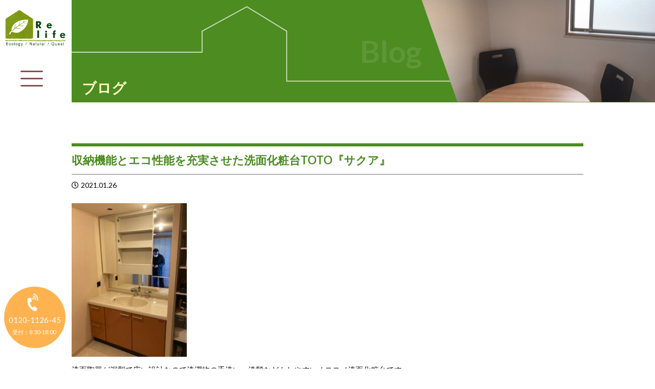

--- FILE ---
content_type: text/html; charset=UTF-8
request_url: https://eco-relife.co.jp/blog/%E5%8F%8E%E7%B4%8D%E6%A9%9F%E8%83%BD%E3%81%A8%E3%82%A8%E3%82%B3%E6%80%A7%E8%83%BD%E3%82%92%E5%85%85%E5%AE%9F%E3%81%95%E3%81%9B%E3%81%9F%E6%B4%97%E9%9D%A2%E5%8C%96%E7%B2%A7%E5%8F%B0toto%E3%80%8E
body_size: 9512
content:
<!doctype html>
<html dir="ltr" lang="ja" prefix="og: https://ogp.me/ns#">
<head>
	<meta charset="UTF-8"/>
	<meta name="viewport" content="width=device-width, initial-scale=1"/>
	<link rel="stylesheet" href="https://eco-relife.co.jp/wp-content/themes/Neoburg-custom/js/slick/slick.css">
	<link rel="stylesheet" href="https://eco-relife.co.jp/wp-content/themes/Neoburg-custom/js/slick/slick-theme.css">
	<link rel="stylesheet" href="https://eco-relife.co.jp/wp-content/themes/Neoburg-custom/js/magnific/magnific-popup.css">
	<link rel="stylesheet" href="https://cdnjs.cloudflare.com/ajax/libs/meyer-reset/2.0/reset.css">
	<link rel="shortcut icon" href="https://eco-relife.co.jp/wp-content/themes/Neoburg-custom/favicon.ico">
	<link href="https://use.fontawesome.com/releases/v5.6.1/css/all.css" rel="stylesheet">
	<link href="https://fonts.googleapis.com/css2?family=Lato:wght@400;700;900&family=Cabin:wght@400;600;700&display=swap" rel="stylesheet">
	<title>収納機能とエコ性能を充実させた洗面化粧台TOTO『サクア』 | 株式会社りらいふ</title>

		<!-- All in One SEO 4.9.3 - aioseo.com -->
	<meta name="robots" content="max-image-preview:large" />
	<link rel="canonical" href="https://eco-relife.co.jp/blog/%e5%8f%8e%e7%b4%8d%e6%a9%9f%e8%83%bd%e3%81%a8%e3%82%a8%e3%82%b3%e6%80%a7%e8%83%bd%e3%82%92%e5%85%85%e5%ae%9f%e3%81%95%e3%81%9b%e3%81%9f%e6%b4%97%e9%9d%a2%e5%8c%96%e7%b2%a7%e5%8f%b0toto%e3%80%8e" />
	<meta name="generator" content="All in One SEO (AIOSEO) 4.9.3" />
		<meta property="og:locale" content="ja_JP" />
		<meta property="og:site_name" content="株式会社りらいふ | 南大阪の住宅リフォーム会社" />
		<meta property="og:type" content="article" />
		<meta property="og:title" content="収納機能とエコ性能を充実させた洗面化粧台TOTO『サクア』 | 株式会社りらいふ" />
		<meta property="og:url" content="https://eco-relife.co.jp/blog/%e5%8f%8e%e7%b4%8d%e6%a9%9f%e8%83%bd%e3%81%a8%e3%82%a8%e3%82%b3%e6%80%a7%e8%83%bd%e3%82%92%e5%85%85%e5%ae%9f%e3%81%95%e3%81%9b%e3%81%9f%e6%b4%97%e9%9d%a2%e5%8c%96%e7%b2%a7%e5%8f%b0toto%e3%80%8e" />
		<meta property="article:published_time" content="2021-01-26T02:38:47+00:00" />
		<meta property="article:modified_time" content="2021-01-26T04:36:44+00:00" />
		<meta name="twitter:card" content="summary_large_image" />
		<meta name="twitter:title" content="収納機能とエコ性能を充実させた洗面化粧台TOTO『サクア』 | 株式会社りらいふ" />
		<script type="application/ld+json" class="aioseo-schema">
			{"@context":"https:\/\/schema.org","@graph":[{"@type":"BreadcrumbList","@id":"https:\/\/eco-relife.co.jp\/blog\/%e5%8f%8e%e7%b4%8d%e6%a9%9f%e8%83%bd%e3%81%a8%e3%82%a8%e3%82%b3%e6%80%a7%e8%83%bd%e3%82%92%e5%85%85%e5%ae%9f%e3%81%95%e3%81%9b%e3%81%9f%e6%b4%97%e9%9d%a2%e5%8c%96%e7%b2%a7%e5%8f%b0toto%e3%80%8e#breadcrumblist","itemListElement":[{"@type":"ListItem","@id":"https:\/\/eco-relife.co.jp#listItem","position":1,"name":"Home","item":"https:\/\/eco-relife.co.jp","nextItem":{"@type":"ListItem","@id":"https:\/\/eco-relife.co.jp\/blog#listItem","name":"\u30d6\u30ed\u30b0"}},{"@type":"ListItem","@id":"https:\/\/eco-relife.co.jp\/blog#listItem","position":2,"name":"\u30d6\u30ed\u30b0","item":"https:\/\/eco-relife.co.jp\/blog","nextItem":{"@type":"ListItem","@id":"https:\/\/eco-relife.co.jp\/blog\/%e5%8f%8e%e7%b4%8d%e6%a9%9f%e8%83%bd%e3%81%a8%e3%82%a8%e3%82%b3%e6%80%a7%e8%83%bd%e3%82%92%e5%85%85%e5%ae%9f%e3%81%95%e3%81%9b%e3%81%9f%e6%b4%97%e9%9d%a2%e5%8c%96%e7%b2%a7%e5%8f%b0toto%e3%80%8e#listItem","name":"\u53ce\u7d0d\u6a5f\u80fd\u3068\u30a8\u30b3\u6027\u80fd\u3092\u5145\u5b9f\u3055\u305b\u305f\u6d17\u9762\u5316\u7ca7\u53f0TOTO\u300e\u30b5\u30af\u30a2\u300f"},"previousItem":{"@type":"ListItem","@id":"https:\/\/eco-relife.co.jp#listItem","name":"Home"}},{"@type":"ListItem","@id":"https:\/\/eco-relife.co.jp\/blog\/%e5%8f%8e%e7%b4%8d%e6%a9%9f%e8%83%bd%e3%81%a8%e3%82%a8%e3%82%b3%e6%80%a7%e8%83%bd%e3%82%92%e5%85%85%e5%ae%9f%e3%81%95%e3%81%9b%e3%81%9f%e6%b4%97%e9%9d%a2%e5%8c%96%e7%b2%a7%e5%8f%b0toto%e3%80%8e#listItem","position":3,"name":"\u53ce\u7d0d\u6a5f\u80fd\u3068\u30a8\u30b3\u6027\u80fd\u3092\u5145\u5b9f\u3055\u305b\u305f\u6d17\u9762\u5316\u7ca7\u53f0TOTO\u300e\u30b5\u30af\u30a2\u300f","previousItem":{"@type":"ListItem","@id":"https:\/\/eco-relife.co.jp\/blog#listItem","name":"\u30d6\u30ed\u30b0"}}]},{"@type":"Organization","@id":"https:\/\/eco-relife.co.jp\/#organization","name":"\u682a\u5f0f\u4f1a\u793e\u308a\u3089\u3044\u3075","description":"\u5357\u5927\u962a\u306e\u4f4f\u5b85\u30ea\u30d5\u30a9\u30fc\u30e0\u4f1a\u793e","url":"https:\/\/eco-relife.co.jp\/"},{"@type":"WebPage","@id":"https:\/\/eco-relife.co.jp\/blog\/%e5%8f%8e%e7%b4%8d%e6%a9%9f%e8%83%bd%e3%81%a8%e3%82%a8%e3%82%b3%e6%80%a7%e8%83%bd%e3%82%92%e5%85%85%e5%ae%9f%e3%81%95%e3%81%9b%e3%81%9f%e6%b4%97%e9%9d%a2%e5%8c%96%e7%b2%a7%e5%8f%b0toto%e3%80%8e#webpage","url":"https:\/\/eco-relife.co.jp\/blog\/%e5%8f%8e%e7%b4%8d%e6%a9%9f%e8%83%bd%e3%81%a8%e3%82%a8%e3%82%b3%e6%80%a7%e8%83%bd%e3%82%92%e5%85%85%e5%ae%9f%e3%81%95%e3%81%9b%e3%81%9f%e6%b4%97%e9%9d%a2%e5%8c%96%e7%b2%a7%e5%8f%b0toto%e3%80%8e","name":"\u53ce\u7d0d\u6a5f\u80fd\u3068\u30a8\u30b3\u6027\u80fd\u3092\u5145\u5b9f\u3055\u305b\u305f\u6d17\u9762\u5316\u7ca7\u53f0TOTO\u300e\u30b5\u30af\u30a2\u300f | \u682a\u5f0f\u4f1a\u793e\u308a\u3089\u3044\u3075","inLanguage":"ja","isPartOf":{"@id":"https:\/\/eco-relife.co.jp\/#website"},"breadcrumb":{"@id":"https:\/\/eco-relife.co.jp\/blog\/%e5%8f%8e%e7%b4%8d%e6%a9%9f%e8%83%bd%e3%81%a8%e3%82%a8%e3%82%b3%e6%80%a7%e8%83%bd%e3%82%92%e5%85%85%e5%ae%9f%e3%81%95%e3%81%9b%e3%81%9f%e6%b4%97%e9%9d%a2%e5%8c%96%e7%b2%a7%e5%8f%b0toto%e3%80%8e#breadcrumblist"},"datePublished":"2021-01-26T11:38:47+09:00","dateModified":"2021-01-26T13:36:44+09:00"},{"@type":"WebSite","@id":"https:\/\/eco-relife.co.jp\/#website","url":"https:\/\/eco-relife.co.jp\/","name":"\u682a\u5f0f\u4f1a\u793e\u308a\u3089\u3044\u3075","description":"\u5357\u5927\u962a\u306e\u4f4f\u5b85\u30ea\u30d5\u30a9\u30fc\u30e0\u4f1a\u793e","inLanguage":"ja","publisher":{"@id":"https:\/\/eco-relife.co.jp\/#organization"}}]}
		</script>
		<!-- All in One SEO -->

<meta name="dlm-version" content="5.1.6"><link rel='dns-prefetch' href='//challenges.cloudflare.com' />
<link rel="alternate" type="application/rss+xml" title="株式会社りらいふ &raquo; フィード" href="https://eco-relife.co.jp/feed" />
<link rel="alternate" type="application/rss+xml" title="株式会社りらいふ &raquo; コメントフィード" href="https://eco-relife.co.jp/comments/feed" />
<link rel="alternate" title="oEmbed (JSON)" type="application/json+oembed" href="https://eco-relife.co.jp/wp-json/oembed/1.0/embed?url=https%3A%2F%2Feco-relife.co.jp%2Fblog%2F%25e5%258f%258e%25e7%25b4%258d%25e6%25a9%259f%25e8%2583%25bd%25e3%2581%25a8%25e3%2582%25a8%25e3%2582%25b3%25e6%2580%25a7%25e8%2583%25bd%25e3%2582%2592%25e5%2585%2585%25e5%25ae%259f%25e3%2581%2595%25e3%2581%259b%25e3%2581%259f%25e6%25b4%2597%25e9%259d%25a2%25e5%258c%2596%25e7%25b2%25a7%25e5%258f%25b0toto%25e3%2580%258e" />
<link rel="alternate" title="oEmbed (XML)" type="text/xml+oembed" href="https://eco-relife.co.jp/wp-json/oembed/1.0/embed?url=https%3A%2F%2Feco-relife.co.jp%2Fblog%2F%25e5%258f%258e%25e7%25b4%258d%25e6%25a9%259f%25e8%2583%25bd%25e3%2581%25a8%25e3%2582%25a8%25e3%2582%25b3%25e6%2580%25a7%25e8%2583%25bd%25e3%2582%2592%25e5%2585%2585%25e5%25ae%259f%25e3%2581%2595%25e3%2581%259b%25e3%2581%259f%25e6%25b4%2597%25e9%259d%25a2%25e5%258c%2596%25e7%25b2%25a7%25e5%258f%25b0toto%25e3%2580%258e&#038;format=xml" />
<style id='wp-img-auto-sizes-contain-inline-css' type='text/css'>
img:is([sizes=auto i],[sizes^="auto," i]){contain-intrinsic-size:3000px 1500px}
/*# sourceURL=wp-img-auto-sizes-contain-inline-css */
</style>
<style id='wp-emoji-styles-inline-css' type='text/css'>

	img.wp-smiley, img.emoji {
		display: inline !important;
		border: none !important;
		box-shadow: none !important;
		height: 1em !important;
		width: 1em !important;
		margin: 0 0.07em !important;
		vertical-align: -0.1em !important;
		background: none !important;
		padding: 0 !important;
	}
/*# sourceURL=wp-emoji-styles-inline-css */
</style>
<style id='wp-block-library-inline-css' type='text/css'>
:root{--wp-block-synced-color:#7a00df;--wp-block-synced-color--rgb:122,0,223;--wp-bound-block-color:var(--wp-block-synced-color);--wp-editor-canvas-background:#ddd;--wp-admin-theme-color:#007cba;--wp-admin-theme-color--rgb:0,124,186;--wp-admin-theme-color-darker-10:#006ba1;--wp-admin-theme-color-darker-10--rgb:0,107,160.5;--wp-admin-theme-color-darker-20:#005a87;--wp-admin-theme-color-darker-20--rgb:0,90,135;--wp-admin-border-width-focus:2px}@media (min-resolution:192dpi){:root{--wp-admin-border-width-focus:1.5px}}.wp-element-button{cursor:pointer}:root .has-very-light-gray-background-color{background-color:#eee}:root .has-very-dark-gray-background-color{background-color:#313131}:root .has-very-light-gray-color{color:#eee}:root .has-very-dark-gray-color{color:#313131}:root .has-vivid-green-cyan-to-vivid-cyan-blue-gradient-background{background:linear-gradient(135deg,#00d084,#0693e3)}:root .has-purple-crush-gradient-background{background:linear-gradient(135deg,#34e2e4,#4721fb 50%,#ab1dfe)}:root .has-hazy-dawn-gradient-background{background:linear-gradient(135deg,#faaca8,#dad0ec)}:root .has-subdued-olive-gradient-background{background:linear-gradient(135deg,#fafae1,#67a671)}:root .has-atomic-cream-gradient-background{background:linear-gradient(135deg,#fdd79a,#004a59)}:root .has-nightshade-gradient-background{background:linear-gradient(135deg,#330968,#31cdcf)}:root .has-midnight-gradient-background{background:linear-gradient(135deg,#020381,#2874fc)}:root{--wp--preset--font-size--normal:16px;--wp--preset--font-size--huge:42px}.has-regular-font-size{font-size:1em}.has-larger-font-size{font-size:2.625em}.has-normal-font-size{font-size:var(--wp--preset--font-size--normal)}.has-huge-font-size{font-size:var(--wp--preset--font-size--huge)}.has-text-align-center{text-align:center}.has-text-align-left{text-align:left}.has-text-align-right{text-align:right}.has-fit-text{white-space:nowrap!important}#end-resizable-editor-section{display:none}.aligncenter{clear:both}.items-justified-left{justify-content:flex-start}.items-justified-center{justify-content:center}.items-justified-right{justify-content:flex-end}.items-justified-space-between{justify-content:space-between}.screen-reader-text{border:0;clip-path:inset(50%);height:1px;margin:-1px;overflow:hidden;padding:0;position:absolute;width:1px;word-wrap:normal!important}.screen-reader-text:focus{background-color:#ddd;clip-path:none;color:#444;display:block;font-size:1em;height:auto;left:5px;line-height:normal;padding:15px 23px 14px;text-decoration:none;top:5px;width:auto;z-index:100000}html :where(.has-border-color){border-style:solid}html :where([style*=border-top-color]){border-top-style:solid}html :where([style*=border-right-color]){border-right-style:solid}html :where([style*=border-bottom-color]){border-bottom-style:solid}html :where([style*=border-left-color]){border-left-style:solid}html :where([style*=border-width]){border-style:solid}html :where([style*=border-top-width]){border-top-style:solid}html :where([style*=border-right-width]){border-right-style:solid}html :where([style*=border-bottom-width]){border-bottom-style:solid}html :where([style*=border-left-width]){border-left-style:solid}html :where(img[class*=wp-image-]){height:auto;max-width:100%}:where(figure){margin:0 0 1em}html :where(.is-position-sticky){--wp-admin--admin-bar--position-offset:var(--wp-admin--admin-bar--height,0px)}@media screen and (max-width:600px){html :where(.is-position-sticky){--wp-admin--admin-bar--position-offset:0px}}

/*# sourceURL=wp-block-library-inline-css */
</style><style id='global-styles-inline-css' type='text/css'>
:root{--wp--preset--aspect-ratio--square: 1;--wp--preset--aspect-ratio--4-3: 4/3;--wp--preset--aspect-ratio--3-4: 3/4;--wp--preset--aspect-ratio--3-2: 3/2;--wp--preset--aspect-ratio--2-3: 2/3;--wp--preset--aspect-ratio--16-9: 16/9;--wp--preset--aspect-ratio--9-16: 9/16;--wp--preset--color--black: #000000;--wp--preset--color--cyan-bluish-gray: #abb8c3;--wp--preset--color--white: #FFF;--wp--preset--color--pale-pink: #f78da7;--wp--preset--color--vivid-red: #cf2e2e;--wp--preset--color--luminous-vivid-orange: #ff6900;--wp--preset--color--luminous-vivid-amber: #fcb900;--wp--preset--color--light-green-cyan: #7bdcb5;--wp--preset--color--vivid-green-cyan: #00d084;--wp--preset--color--pale-cyan-blue: #8ed1fc;--wp--preset--color--vivid-cyan-blue: #0693e3;--wp--preset--color--vivid-purple: #9b51e0;--wp--preset--color--dark-gray: #111;--wp--preset--color--light-gray: #767676;--wp--preset--gradient--vivid-cyan-blue-to-vivid-purple: linear-gradient(135deg,rgb(6,147,227) 0%,rgb(155,81,224) 100%);--wp--preset--gradient--light-green-cyan-to-vivid-green-cyan: linear-gradient(135deg,rgb(122,220,180) 0%,rgb(0,208,130) 100%);--wp--preset--gradient--luminous-vivid-amber-to-luminous-vivid-orange: linear-gradient(135deg,rgb(252,185,0) 0%,rgb(255,105,0) 100%);--wp--preset--gradient--luminous-vivid-orange-to-vivid-red: linear-gradient(135deg,rgb(255,105,0) 0%,rgb(207,46,46) 100%);--wp--preset--gradient--very-light-gray-to-cyan-bluish-gray: linear-gradient(135deg,rgb(238,238,238) 0%,rgb(169,184,195) 100%);--wp--preset--gradient--cool-to-warm-spectrum: linear-gradient(135deg,rgb(74,234,220) 0%,rgb(151,120,209) 20%,rgb(207,42,186) 40%,rgb(238,44,130) 60%,rgb(251,105,98) 80%,rgb(254,248,76) 100%);--wp--preset--gradient--blush-light-purple: linear-gradient(135deg,rgb(255,206,236) 0%,rgb(152,150,240) 100%);--wp--preset--gradient--blush-bordeaux: linear-gradient(135deg,rgb(254,205,165) 0%,rgb(254,45,45) 50%,rgb(107,0,62) 100%);--wp--preset--gradient--luminous-dusk: linear-gradient(135deg,rgb(255,203,112) 0%,rgb(199,81,192) 50%,rgb(65,88,208) 100%);--wp--preset--gradient--pale-ocean: linear-gradient(135deg,rgb(255,245,203) 0%,rgb(182,227,212) 50%,rgb(51,167,181) 100%);--wp--preset--gradient--electric-grass: linear-gradient(135deg,rgb(202,248,128) 0%,rgb(113,206,126) 100%);--wp--preset--gradient--midnight: linear-gradient(135deg,rgb(2,3,129) 0%,rgb(40,116,252) 100%);--wp--preset--font-size--small: 19.5px;--wp--preset--font-size--medium: 20px;--wp--preset--font-size--large: 36.5px;--wp--preset--font-size--x-large: 42px;--wp--preset--font-size--normal: 22px;--wp--preset--spacing--20: 0.44rem;--wp--preset--spacing--30: 0.67rem;--wp--preset--spacing--40: 1rem;--wp--preset--spacing--50: 1.5rem;--wp--preset--spacing--60: 2.25rem;--wp--preset--spacing--70: 3.38rem;--wp--preset--spacing--80: 5.06rem;--wp--preset--shadow--natural: 6px 6px 9px rgba(0, 0, 0, 0.2);--wp--preset--shadow--deep: 12px 12px 50px rgba(0, 0, 0, 0.4);--wp--preset--shadow--sharp: 6px 6px 0px rgba(0, 0, 0, 0.2);--wp--preset--shadow--outlined: 6px 6px 0px -3px rgb(255, 255, 255), 6px 6px rgb(0, 0, 0);--wp--preset--shadow--crisp: 6px 6px 0px rgb(0, 0, 0);}:where(.is-layout-flex){gap: 0.5em;}:where(.is-layout-grid){gap: 0.5em;}body .is-layout-flex{display: flex;}.is-layout-flex{flex-wrap: wrap;align-items: center;}.is-layout-flex > :is(*, div){margin: 0;}body .is-layout-grid{display: grid;}.is-layout-grid > :is(*, div){margin: 0;}:where(.wp-block-columns.is-layout-flex){gap: 2em;}:where(.wp-block-columns.is-layout-grid){gap: 2em;}:where(.wp-block-post-template.is-layout-flex){gap: 1.25em;}:where(.wp-block-post-template.is-layout-grid){gap: 1.25em;}.has-black-color{color: var(--wp--preset--color--black) !important;}.has-cyan-bluish-gray-color{color: var(--wp--preset--color--cyan-bluish-gray) !important;}.has-white-color{color: var(--wp--preset--color--white) !important;}.has-pale-pink-color{color: var(--wp--preset--color--pale-pink) !important;}.has-vivid-red-color{color: var(--wp--preset--color--vivid-red) !important;}.has-luminous-vivid-orange-color{color: var(--wp--preset--color--luminous-vivid-orange) !important;}.has-luminous-vivid-amber-color{color: var(--wp--preset--color--luminous-vivid-amber) !important;}.has-light-green-cyan-color{color: var(--wp--preset--color--light-green-cyan) !important;}.has-vivid-green-cyan-color{color: var(--wp--preset--color--vivid-green-cyan) !important;}.has-pale-cyan-blue-color{color: var(--wp--preset--color--pale-cyan-blue) !important;}.has-vivid-cyan-blue-color{color: var(--wp--preset--color--vivid-cyan-blue) !important;}.has-vivid-purple-color{color: var(--wp--preset--color--vivid-purple) !important;}.has-black-background-color{background-color: var(--wp--preset--color--black) !important;}.has-cyan-bluish-gray-background-color{background-color: var(--wp--preset--color--cyan-bluish-gray) !important;}.has-white-background-color{background-color: var(--wp--preset--color--white) !important;}.has-pale-pink-background-color{background-color: var(--wp--preset--color--pale-pink) !important;}.has-vivid-red-background-color{background-color: var(--wp--preset--color--vivid-red) !important;}.has-luminous-vivid-orange-background-color{background-color: var(--wp--preset--color--luminous-vivid-orange) !important;}.has-luminous-vivid-amber-background-color{background-color: var(--wp--preset--color--luminous-vivid-amber) !important;}.has-light-green-cyan-background-color{background-color: var(--wp--preset--color--light-green-cyan) !important;}.has-vivid-green-cyan-background-color{background-color: var(--wp--preset--color--vivid-green-cyan) !important;}.has-pale-cyan-blue-background-color{background-color: var(--wp--preset--color--pale-cyan-blue) !important;}.has-vivid-cyan-blue-background-color{background-color: var(--wp--preset--color--vivid-cyan-blue) !important;}.has-vivid-purple-background-color{background-color: var(--wp--preset--color--vivid-purple) !important;}.has-black-border-color{border-color: var(--wp--preset--color--black) !important;}.has-cyan-bluish-gray-border-color{border-color: var(--wp--preset--color--cyan-bluish-gray) !important;}.has-white-border-color{border-color: var(--wp--preset--color--white) !important;}.has-pale-pink-border-color{border-color: var(--wp--preset--color--pale-pink) !important;}.has-vivid-red-border-color{border-color: var(--wp--preset--color--vivid-red) !important;}.has-luminous-vivid-orange-border-color{border-color: var(--wp--preset--color--luminous-vivid-orange) !important;}.has-luminous-vivid-amber-border-color{border-color: var(--wp--preset--color--luminous-vivid-amber) !important;}.has-light-green-cyan-border-color{border-color: var(--wp--preset--color--light-green-cyan) !important;}.has-vivid-green-cyan-border-color{border-color: var(--wp--preset--color--vivid-green-cyan) !important;}.has-pale-cyan-blue-border-color{border-color: var(--wp--preset--color--pale-cyan-blue) !important;}.has-vivid-cyan-blue-border-color{border-color: var(--wp--preset--color--vivid-cyan-blue) !important;}.has-vivid-purple-border-color{border-color: var(--wp--preset--color--vivid-purple) !important;}.has-vivid-cyan-blue-to-vivid-purple-gradient-background{background: var(--wp--preset--gradient--vivid-cyan-blue-to-vivid-purple) !important;}.has-light-green-cyan-to-vivid-green-cyan-gradient-background{background: var(--wp--preset--gradient--light-green-cyan-to-vivid-green-cyan) !important;}.has-luminous-vivid-amber-to-luminous-vivid-orange-gradient-background{background: var(--wp--preset--gradient--luminous-vivid-amber-to-luminous-vivid-orange) !important;}.has-luminous-vivid-orange-to-vivid-red-gradient-background{background: var(--wp--preset--gradient--luminous-vivid-orange-to-vivid-red) !important;}.has-very-light-gray-to-cyan-bluish-gray-gradient-background{background: var(--wp--preset--gradient--very-light-gray-to-cyan-bluish-gray) !important;}.has-cool-to-warm-spectrum-gradient-background{background: var(--wp--preset--gradient--cool-to-warm-spectrum) !important;}.has-blush-light-purple-gradient-background{background: var(--wp--preset--gradient--blush-light-purple) !important;}.has-blush-bordeaux-gradient-background{background: var(--wp--preset--gradient--blush-bordeaux) !important;}.has-luminous-dusk-gradient-background{background: var(--wp--preset--gradient--luminous-dusk) !important;}.has-pale-ocean-gradient-background{background: var(--wp--preset--gradient--pale-ocean) !important;}.has-electric-grass-gradient-background{background: var(--wp--preset--gradient--electric-grass) !important;}.has-midnight-gradient-background{background: var(--wp--preset--gradient--midnight) !important;}.has-small-font-size{font-size: var(--wp--preset--font-size--small) !important;}.has-medium-font-size{font-size: var(--wp--preset--font-size--medium) !important;}.has-large-font-size{font-size: var(--wp--preset--font-size--large) !important;}.has-x-large-font-size{font-size: var(--wp--preset--font-size--x-large) !important;}
/*# sourceURL=global-styles-inline-css */
</style>

<style id='classic-theme-styles-inline-css' type='text/css'>
/*! This file is auto-generated */
.wp-block-button__link{color:#fff;background-color:#32373c;border-radius:9999px;box-shadow:none;text-decoration:none;padding:calc(.667em + 2px) calc(1.333em + 2px);font-size:1.125em}.wp-block-file__button{background:#32373c;color:#fff;text-decoration:none}
/*# sourceURL=/wp-includes/css/classic-themes.min.css */
</style>
<link rel='stylesheet' id='contact-form-7-css' href='https://eco-relife.co.jp/wp-content/plugins/contact-form-7/includes/css/styles.css?ver=6.1.4' type='text/css' media='all' />
<link rel='stylesheet' id='frontpage-style-css' href='https://eco-relife.co.jp/wp-content/themes/Neoburg-custom/style.css?ver=1.0.3' type='text/css' media='all' />
<link rel='stylesheet' id='subpage-style-css' href='https://eco-relife.co.jp/wp-content/themes/Neoburg-custom/subpage.css?ver=1.0.12' type='text/css' media='all' />
<script type="text/javascript" src="https://eco-relife.co.jp/wp-includes/js/jquery/jquery.min.js?ver=3.7.1" id="jquery-core-js"></script>
<script type="text/javascript" src="https://eco-relife.co.jp/wp-includes/js/jquery/jquery-migrate.min.js?ver=3.4.1" id="jquery-migrate-js"></script>
<link rel="https://api.w.org/" href="https://eco-relife.co.jp/wp-json/" /><link rel="EditURI" type="application/rsd+xml" title="RSD" href="https://eco-relife.co.jp/xmlrpc.php?rsd" />
<meta name="generator" content="WordPress 6.9" />
<link rel='shortlink' href='https://eco-relife.co.jp/?p=2710' />
</head>
<!-- Global site tag (gtag.js) - Google Analytics -->
<script async src="https://www.googletagmanager.com/gtag/js?id=G-8318KHG2LG"></script>
<script>
  window.dataLayer = window.dataLayer || [];
  function gtag(){dataLayer.push(arguments);}
  gtag('js', new Date());

  gtag('config', 'G-8318KHG2LG');
</script>

<body class="wp-singular blog-template-default single single-blog postid-2710 wp-embed-responsive wp-theme-Neoburg-custom singular">
<div id="page" class="site">

	<!--<header id="masthead" class="site-header">-->
									<div class="header-fixed">
					<div class="header-fixed__logo"><a href="/"><img src="https://eco-relife.co.jp/wp-content/themes/Neoburg-custom/images/relife-logo.png"></a></div>
					<div class="header-fixed__menu">
						<div class="trigger">
							<span></span>
							<span></span>
							<span></span>
						</div>
						<nav class="gronav">
							<ul class="menu"> 
							<li><a href="/about">ABOUT US<span>株式会社りらいふについて</span></a></li>
							<li class="menu-item_service">SERVICE<i class="fas fa-angle-down"></i><span>提供商品のご紹介</span>
						<div class="mega-menu">
							<a href="/service1"><div class="mega-menu__item">
								<img src="https://eco-relife.co.jp/wp-content/themes/Neoburg-custom/images/service/service1_img.jpg">
								<span>お風呂・洗面</span>
							</div></a>
							<a href="/service2"><div class="mega-menu__item">
								<img src="https://eco-relife.co.jp/wp-content/themes/Neoburg-custom/images/service/service2_img.jpg">
								<span>キッチン・内装</span>
							</div></a>
							<a href="/service3"><div class="mega-menu__item">
								<img src="https://eco-relife.co.jp/wp-content/themes/Neoburg-custom/images/service/service3_img.png">
								<span>トイレ</span>
							</div></a>
							<a href="/service4"><div class="mega-menu__item">
								<img src="https://eco-relife.co.jp/wp-content/themes/Neoburg-custom/images/service/service4_img.jpg?ver=01">
								<span>太陽光発電・蓄電池</span>
							</div></a>
							<a href="/service5"><div class="mega-menu__item">
								<img src="https://eco-relife.co.jp/wp-content/themes/Neoburg-custom/images/service/service5_img.jpg">
								<span>外壁塗装・エクステリア</span>
							</div></a>
							<a href="/service6"><div class="mega-menu__item">
								<img src="https://eco-relife.co.jp/wp-content/themes/Neoburg-custom/images/service/service6_img.jpg">
								<span>エコキュート・IH</span>
							</div></a>
						</div>
						</li>
							<li><a href="/works">WORKS<span>施工事例</span></a></li>
							<li><a href="/blog">BLOG<span>ブログ</span></a></li>
							<li><a href="/letter">NEWS LETTER<span>四季のおたより</span></a></li>
							<li><a href="/voice">VOICES<span>お客様の声</span></a></li>
							<li><a href="/about#staff">STAFF<span>スタッフ紹介</span></a></li>
							<li><a href="/recruit">RECRUIT<span>採用情報</span></a></li>
							<li><a href="/contact">CONTACT<span>お問い合わせ</span></a></li>
							</ul>
						</nav>
					</div><!--header-fixed__menu-->
					<div class="header-fixed__number">
					<a class="phone-link" href="tel:0120-1126-45"></a><i class="fas fa-phone-volume"></i><br>0120-1126-45
					<span class="header-fixed__number_sub">受付：8:30-18:00</span>				
					</div>
					</div><!--header-fixed-->
							
				

			<!-- .site-branding -->
	<!-- </header> #masthead -->

	<div class="page-title">
<div class="page-title__text"><h1>ブログ</h1><span class="page-title__english">Blog</span></div>
<img class="page-title__path" src="https://eco-relife.co.jp/wp-content/themes/Neoburg-custom/images/title-path2.png">
<div class="page-title__img"><img src="https://eco-relife.co.jp/wp-content/themes/Neoburg-custom/images/blog-title-img.jpg"></div>
<div class="page-title__slidebox"></div>
</div>
<div class="page-content">
<h2 class="blog-post__title">収納機能とエコ性能を充実させた洗面化粧台TOTO『サクア』</h2>
<span class="blog-post__date"><i class="far fa-clock"></i>2021.01.26</span>
<div class="blog-post__content"><p><img fetchpriority="high" decoding="async" class="alignnone size-medium wp-image-2714" src="https://eco-relife.co.jp/wp-content/uploads/2021/01/山下邸　洗面台_210121_0-1-225x300.jpg" alt="" width="225" height="300" srcset="https://eco-relife.co.jp/wp-content/uploads/2021/01/山下邸　洗面台_210121_0-1-225x300.jpg 225w, https://eco-relife.co.jp/wp-content/uploads/2021/01/山下邸　洗面台_210121_0-1-768x1024.jpg 768w, https://eco-relife.co.jp/wp-content/uploads/2021/01/山下邸　洗面台_210121_0-1.jpg 1108w" sizes="(max-width: 225px) 100vw, 225px" />洗面陶器が深型で広い設計なので洗濯物の手洗い、洗髪などもしやすいオススメ洗面化粧台です。<br />
小型犬くらいの大きさであればシャンプーもできそうです！🐶</p>
<p>サイドキャビネット付なので収納力も抜群です😺<br />
<img decoding="async" class="alignnone wp-image-2712" src="https://eco-relife.co.jp/wp-content/uploads/2021/01/山下邸　洗面台_210121_1-225x300.jpg" alt="" width="189" height="252" srcset="https://eco-relife.co.jp/wp-content/uploads/2021/01/山下邸　洗面台_210121_1-225x300.jpg 225w, https://eco-relife.co.jp/wp-content/uploads/2021/01/山下邸　洗面台_210121_1-768x1024.jpg 768w, https://eco-relife.co.jp/wp-content/uploads/2021/01/山下邸　洗面台_210121_1.jpg 1108w" sizes="(max-width: 189px) 100vw, 189px" />この時期空気が澄んでて富田林の景色も最高でした☀️<img decoding="async" class="alignnone size-medium wp-image-2717" src="https://eco-relife.co.jp/wp-content/uploads/2021/01/山下邸　洗面台_210121_3-300x225.jpg" alt="" width="300" height="225" srcset="https://eco-relife.co.jp/wp-content/uploads/2021/01/山下邸　洗面台_210121_3-300x225.jpg 300w, https://eco-relife.co.jp/wp-content/uploads/2021/01/山下邸　洗面台_210121_3-1024x768.jpg 1024w, https://eco-relife.co.jp/wp-content/uploads/2021/01/山下邸　洗面台_210121_3-768x576.jpg 768w, https://eco-relife.co.jp/wp-content/uploads/2021/01/山下邸　洗面台_210121_3.jpg 1478w" sizes="(max-width: 300px) 100vw, 300px" /></p>
</div>

</div>
	<footer>
        <div class="footer-content">
    					<nav id="site-navigation" class="main-navigation" aria-label="トップメニュー">
						<ul>
						<div class="footer-menu__block">
                        <li><a href="/about">ABOUT US</a></li>
							<li class="footer-menu_service">SERVICE<i class="fas fa-angle-down"></i>
						<div class="service-list">
							<a href="/service1"><div class="service-list__item">
								<span>お風呂・洗面</span>
							</div></a>
							<a href="/service2"><div class="service-list__item">
								<span>キッチン・内装</span>
							</div></a>
							<a href="/service3"><div class="service-list__item">
								<span>トイレ</span>
							</div></a>
							<a href="/service4"><div class="service-list__item">
								<span>太陽光発電・蓄電池</span>
							</div></a>
							<a href="/service5"><div class="service-list__item">
								<span>外壁塗装・エクステリア</span>
							</div></a>
							<a href="/service6"><div class="service-list__item">
								<span>エコキュート・IH</span>
							</div></a>
						</div>
						</li>
							<li><a href="/works">WORKS</a></li>
							<li><a href="/blog">BLOG</a></li>
							</div>
							<div class="footer-menu__block">
							<li><a href="/letter">NEWS LETTER</a></li>
							<li><a href="/voice">VOICES</a></li>
							<li><a href="/recruit">RECRUIT</a></li>
							<li><a href="/contact">CONTACT</a></li>
							</div>
                        </ul>
					</nav><!-- #site-navigation -->
                    	
                    <div class="sns-link"><a href="https://www.facebook.com/ecorelife" target="blank"><i class="fab fa-facebook"></i></a><a href="https://www.instagram.com/eco.relife/" target="blank"><i class="fab fa-instagram"></i></a></div>
                    <p>©2020 株式会社りらいふ　All Rights Reserved.</p>
                    </div>
                    <div class="logo-box">
			<div class="logo-box__img">
			<a href="/"><img class="relife-logo" src="https://eco-relife.co.jp/wp-content/themes/Neoburg-custom/images/relife-logo.png"></a>
			<a href="https://kepco.jp/denka/partnershop/smilearea/" target="blank"><img class="kanden-e" src="https://eco-relife.co.jp/wp-content/themes/Neoburg-custom/images/esmile.png"></a>
			</div>
			<div class="logo-box__text">
            <p>TEL : 0120-1126-45</p>
			<p>受付時間　8:30～18:00</p>
			</div>
        </div>
        </footer>

</div><!-- #page -->
<script type="speculationrules">
{"prefetch":[{"source":"document","where":{"and":[{"href_matches":"/*"},{"not":{"href_matches":["/wp-*.php","/wp-admin/*","/wp-content/uploads/*","/wp-content/*","/wp-content/plugins/*","/wp-content/themes/Neoburg-custom/*","/*\\?(.+)"]}},{"not":{"selector_matches":"a[rel~=\"nofollow\"]"}},{"not":{"selector_matches":".no-prefetch, .no-prefetch a"}}]},"eagerness":"conservative"}]}
</script>
<script type="text/javascript" src="https://eco-relife.co.jp/wp-includes/js/dist/hooks.min.js?ver=dd5603f07f9220ed27f1" id="wp-hooks-js"></script>
<script type="text/javascript" src="https://eco-relife.co.jp/wp-includes/js/dist/i18n.min.js?ver=c26c3dc7bed366793375" id="wp-i18n-js"></script>
<script type="text/javascript" id="wp-i18n-js-after">
/* <![CDATA[ */
wp.i18n.setLocaleData( { 'text direction\u0004ltr': [ 'ltr' ] } );
//# sourceURL=wp-i18n-js-after
/* ]]> */
</script>
<script type="text/javascript" src="https://eco-relife.co.jp/wp-content/plugins/contact-form-7/includes/swv/js/index.js?ver=6.1.4" id="swv-js"></script>
<script type="text/javascript" id="contact-form-7-js-translations">
/* <![CDATA[ */
( function( domain, translations ) {
	var localeData = translations.locale_data[ domain ] || translations.locale_data.messages;
	localeData[""].domain = domain;
	wp.i18n.setLocaleData( localeData, domain );
} )( "contact-form-7", {"translation-revision-date":"2025-11-30 08:12:23+0000","generator":"GlotPress\/4.0.3","domain":"messages","locale_data":{"messages":{"":{"domain":"messages","plural-forms":"nplurals=1; plural=0;","lang":"ja_JP"},"This contact form is placed in the wrong place.":["\u3053\u306e\u30b3\u30f3\u30bf\u30af\u30c8\u30d5\u30a9\u30fc\u30e0\u306f\u9593\u9055\u3063\u305f\u4f4d\u7f6e\u306b\u7f6e\u304b\u308c\u3066\u3044\u307e\u3059\u3002"],"Error:":["\u30a8\u30e9\u30fc:"]}},"comment":{"reference":"includes\/js\/index.js"}} );
//# sourceURL=contact-form-7-js-translations
/* ]]> */
</script>
<script type="text/javascript" id="contact-form-7-js-before">
/* <![CDATA[ */
var wpcf7 = {
    "api": {
        "root": "https:\/\/eco-relife.co.jp\/wp-json\/",
        "namespace": "contact-form-7\/v1"
    }
};
//# sourceURL=contact-form-7-js-before
/* ]]> */
</script>
<script type="text/javascript" src="https://eco-relife.co.jp/wp-content/plugins/contact-form-7/includes/js/index.js?ver=6.1.4" id="contact-form-7-js"></script>
<script type="text/javascript" src="https://challenges.cloudflare.com/turnstile/v0/api.js" id="cloudflare-turnstile-js" data-wp-strategy="async"></script>
<script type="text/javascript" id="cloudflare-turnstile-js-after">
/* <![CDATA[ */
document.addEventListener( 'wpcf7submit', e => turnstile.reset() );
//# sourceURL=cloudflare-turnstile-js-after
/* ]]> */
</script>
<script type="text/javascript" id="dlm-xhr-js-extra">
/* <![CDATA[ */
var dlmXHRtranslations = {"error":"An error occurred while trying to download the file. Please try again.","not_found":"\u30c0\u30a6\u30f3\u30ed\u30fc\u30c9\u304c\u5b58\u5728\u3057\u307e\u305b\u3093\u3002","no_file_path":"No file path defined.","no_file_paths":"\u30d5\u30a1\u30a4\u30eb\u30d1\u30b9\u304c\u6307\u5b9a\u3055\u308c\u3066\u3044\u307e\u305b\u3093\u3002","filetype":"Download is not allowed for this file type.","file_access_denied":"Access denied to this file.","access_denied":"Access denied. You do not have permission to download this file.","security_error":"Something is wrong with the file path.","file_not_found":"\u30d5\u30a1\u30a4\u30eb\u304c\u898b\u3064\u304b\u308a\u307e\u305b\u3093\u3002"};
//# sourceURL=dlm-xhr-js-extra
/* ]]> */
</script>
<script type="text/javascript" id="dlm-xhr-js-before">
/* <![CDATA[ */
const dlmXHR = {"xhr_links":{"class":["download-link","download-button"]},"prevent_duplicates":true,"ajaxUrl":"https:\/\/eco-relife.co.jp\/wp-admin\/admin-ajax.php"}; dlmXHRinstance = {}; const dlmXHRGlobalLinks = "https://eco-relife.co.jp/download/"; const dlmNonXHRGlobalLinks = []; dlmXHRgif = "https://eco-relife.co.jp/wp-includes/images/spinner.gif"; const dlmXHRProgress = "1"
//# sourceURL=dlm-xhr-js-before
/* ]]> */
</script>
<script type="text/javascript" src="https://eco-relife.co.jp/wp-content/plugins/download-monitor/assets/js/dlm-xhr.min.js?ver=5.1.6" id="dlm-xhr-js"></script>
<script type="text/javascript" id="dlm-xhr-js-after">
/* <![CDATA[ */
document.addEventListener("dlm-xhr-modal-data", function(event) { if ("undefined" !== typeof event.detail.headers["x-dlm-tc-required"]) { event.detail.data["action"] = "dlm_terms_conditions_modal"; event.detail.data["dlm_modal_response"] = "true"; }});
document.addEventListener("dlm-xhr-modal-data", function(event) {if ("undefined" !== typeof event.detail.headers["x-dlm-members-locked"]) {event.detail.data["action"] = "dlm_members_conditions_modal";event.detail.data["dlm_modal_response"] = "true";event.detail.data["dlm_members_form_redirect"] = "https://eco-relife.co.jp/blog/%E5%8F%8E%E7%B4%8D%E6%A9%9F%E8%83%BD%E3%81%A8%E3%82%A8%E3%82%B3%E6%80%A7%E8%83%BD%E3%82%92%E5%85%85%E5%AE%9F%E3%81%95%E3%81%9B%E3%81%9F%E6%B4%97%E9%9D%A2%E5%8C%96%E7%B2%A7%E5%8F%B0toto%E3%80%8E";}});
//# sourceURL=dlm-xhr-js-after
/* ]]> */
</script>
<script type="text/javascript" src="https://eco-relife.co.jp/wp-content/themes/Neoburg-custom/js/scrollreveal.min.js?ver=1.0.0" id="scrollreveal-js"></script>
<script type="text/javascript" src="https://eco-relife.co.jp/wp-content/themes/Neoburg-custom/js/slick/slick.min.js?ver=6.9" id="slick-js"></script>
<script type="text/javascript" src="https://eco-relife.co.jp/wp-content/themes/Neoburg-custom/js/magnific/jquery.magnific-popup.min.js?ver=6.9" id="magnific-js"></script>
<script type="text/javascript" src="https://eco-relife.co.jp/wp-content/themes/Neoburg-custom/js/anime.js?ver=1.0.6" id="anime-js"></script>
<script type="text/javascript" src="https://eco-relife.co.jp/wp-content/themes/Neoburg-custom/js/rotate.js?ver=1.0.0" id="rotate-js"></script>
<script id="wp-emoji-settings" type="application/json">
{"baseUrl":"https://s.w.org/images/core/emoji/17.0.2/72x72/","ext":".png","svgUrl":"https://s.w.org/images/core/emoji/17.0.2/svg/","svgExt":".svg","source":{"concatemoji":"https://eco-relife.co.jp/wp-includes/js/wp-emoji-release.min.js?ver=6.9"}}
</script>
<script type="module">
/* <![CDATA[ */
/*! This file is auto-generated */
const a=JSON.parse(document.getElementById("wp-emoji-settings").textContent),o=(window._wpemojiSettings=a,"wpEmojiSettingsSupports"),s=["flag","emoji"];function i(e){try{var t={supportTests:e,timestamp:(new Date).valueOf()};sessionStorage.setItem(o,JSON.stringify(t))}catch(e){}}function c(e,t,n){e.clearRect(0,0,e.canvas.width,e.canvas.height),e.fillText(t,0,0);t=new Uint32Array(e.getImageData(0,0,e.canvas.width,e.canvas.height).data);e.clearRect(0,0,e.canvas.width,e.canvas.height),e.fillText(n,0,0);const a=new Uint32Array(e.getImageData(0,0,e.canvas.width,e.canvas.height).data);return t.every((e,t)=>e===a[t])}function p(e,t){e.clearRect(0,0,e.canvas.width,e.canvas.height),e.fillText(t,0,0);var n=e.getImageData(16,16,1,1);for(let e=0;e<n.data.length;e++)if(0!==n.data[e])return!1;return!0}function u(e,t,n,a){switch(t){case"flag":return n(e,"\ud83c\udff3\ufe0f\u200d\u26a7\ufe0f","\ud83c\udff3\ufe0f\u200b\u26a7\ufe0f")?!1:!n(e,"\ud83c\udde8\ud83c\uddf6","\ud83c\udde8\u200b\ud83c\uddf6")&&!n(e,"\ud83c\udff4\udb40\udc67\udb40\udc62\udb40\udc65\udb40\udc6e\udb40\udc67\udb40\udc7f","\ud83c\udff4\u200b\udb40\udc67\u200b\udb40\udc62\u200b\udb40\udc65\u200b\udb40\udc6e\u200b\udb40\udc67\u200b\udb40\udc7f");case"emoji":return!a(e,"\ud83e\u1fac8")}return!1}function f(e,t,n,a){let r;const o=(r="undefined"!=typeof WorkerGlobalScope&&self instanceof WorkerGlobalScope?new OffscreenCanvas(300,150):document.createElement("canvas")).getContext("2d",{willReadFrequently:!0}),s=(o.textBaseline="top",o.font="600 32px Arial",{});return e.forEach(e=>{s[e]=t(o,e,n,a)}),s}function r(e){var t=document.createElement("script");t.src=e,t.defer=!0,document.head.appendChild(t)}a.supports={everything:!0,everythingExceptFlag:!0},new Promise(t=>{let n=function(){try{var e=JSON.parse(sessionStorage.getItem(o));if("object"==typeof e&&"number"==typeof e.timestamp&&(new Date).valueOf()<e.timestamp+604800&&"object"==typeof e.supportTests)return e.supportTests}catch(e){}return null}();if(!n){if("undefined"!=typeof Worker&&"undefined"!=typeof OffscreenCanvas&&"undefined"!=typeof URL&&URL.createObjectURL&&"undefined"!=typeof Blob)try{var e="postMessage("+f.toString()+"("+[JSON.stringify(s),u.toString(),c.toString(),p.toString()].join(",")+"));",a=new Blob([e],{type:"text/javascript"});const r=new Worker(URL.createObjectURL(a),{name:"wpTestEmojiSupports"});return void(r.onmessage=e=>{i(n=e.data),r.terminate(),t(n)})}catch(e){}i(n=f(s,u,c,p))}t(n)}).then(e=>{for(const n in e)a.supports[n]=e[n],a.supports.everything=a.supports.everything&&a.supports[n],"flag"!==n&&(a.supports.everythingExceptFlag=a.supports.everythingExceptFlag&&a.supports[n]);var t;a.supports.everythingExceptFlag=a.supports.everythingExceptFlag&&!a.supports.flag,a.supports.everything||((t=a.source||{}).concatemoji?r(t.concatemoji):t.wpemoji&&t.twemoji&&(r(t.twemoji),r(t.wpemoji)))});
//# sourceURL=https://eco-relife.co.jp/wp-includes/js/wp-emoji-loader.min.js
/* ]]> */
</script>


</body>
</html>

--- FILE ---
content_type: text/css
request_url: https://eco-relife.co.jp/wp-content/themes/Neoburg-custom/style.css?ver=1.0.3
body_size: 4210
content:
@charset "UTF-8";
@import url(https://fonts.googleapis.com/css?family=Lato:600);
body {
  font-family: 'Lato',"游ゴシック体", YuGothic, "游ゴシック", "Yu Gothic", "メイリオ", "Hiragino Kaku Gothic ProN", "Hiragino Sans", sans-serif;
  font-weight: 400;
}

body a {
  text-decoration: none;
  color: #fff;
}

.first-view {
  height: 100vh;
  display: -webkit-box;
  display: -ms-flexbox;
  display: flex;
  overflow: hidden;
}

.first-view .menu-bar {
  width: 280px;
  -webkit-box-sizing: border-box;
          box-sizing: border-box;
  background-color: #4C8C21;
  padding-top: 60px;
  padding-bottom: 60px;
  padding-left: 60px;
  position: relative;
  z-index: 10;
  display: -webkit-box;
  display: -ms-flexbox;
  display: flex;
  -webkit-box-align: center;
      -ms-flex-align: center;
          align-items: center;
}

@media screen and (max-width: 480px) {
  .first-view .menu-bar {
    display: none;
  }
}

@media screen and (max-width: 980px) {
  .first-view .menu-bar {
    width: 220px;
    padding-left: 32px;
  }
}

.first-view .menu-bar .main-menu {
  display: none;
}

.first-view .menu-bar .main-menu li {
  color: #fff;
  font-size: 18px;
  line-height: 1.2em;
  margin-bottom: 14px;
  letter-spacing: 0.04em;
  -webkit-transition: 0.6s;
  transition: 0.6s;
  position: relative;
}

.first-view .menu-bar .main-menu li.menu-item_service {
  position: static;
}

.first-view .menu-bar .main-menu li.menu-item_service::after {
  display: none;
}

.first-view .menu-bar .main-menu li.menu-item_service:hover {
  color: #FFBE5F;
}

.first-view .menu-bar .main-menu li .mega-menu {
  position: absolute;
  display: -webkit-box;
  display: -ms-flexbox;
  display: flex;
  -webkit-box-align: center;
      -ms-flex-align: center;
          align-items: center;
  background: #CBCBCB;
  padding: 12px;
  -webkit-transition: 0.4s;
  transition: 0.4s;
  visibility: hidden;
  opacity: 0;
  width: 180px;
  height: 100vh;
  left: 100%;
  top: 0;
}

.first-view .menu-bar .main-menu li .mega-menu__item {
  height: 75px;
  width: 100%;
  display: -webkit-box;
  display: -ms-flexbox;
  display: flex;
  margin-bottom: 16px;
}

.first-view .menu-bar .main-menu li .mega-menu__item img {
  width: 100px;
  height: 75px;
  -o-object-fit: cover;
     object-fit: cover;
}

.first-view .menu-bar .main-menu li .mega-menu__item span {
  font-size: 12px;
  margin-left: 8px;
  font-weight: bold;
  color: #664409;
}

.first-view .menu-bar .main-menu li .mega-menu__item:hover {
  background-color: rgba(255, 255, 255, 0.4);
}

.first-view .menu-bar .main-menu li a {
  color: #fff;
  -webkit-transition: 0.6s;
  transition: 0.6s;
}

.first-view .menu-bar .main-menu li span {
  display: block;
  color: #FFF8B5;
  font-size: 12px;
}

.first-view .menu-bar .main-menu li.menu-item_service:hover .mega-menu {
  visibility: visible;
  opacity: 1;
}

.first-view .menu-bar .main-menu li::after {
  content: '';
  position: absolute;
  left: 0;
  bottom: 0;
  width: 0%;
  background-color: rgba(255, 255, 255, 0.6);
  height: 1px;
  -webkit-transition: 0.6s;
  transition: 0.6s;
}

.first-view .menu-bar .main-menu li:hover a {
  color: #FFBE5F;
}

.first-view .menu-bar .main-menu li:hover::after {
  width: 88%;
}

.first-view .fv-content {
  width: calc(100% - 280px);
  position: relative;
}

.first-view .fv-content .fv-upper {
  width: 80%;
  position: absolute;
  display: none;
  left: 10%;
  top: 50%;
  -webkit-transform: translateY(-50%);
          transform: translateY(-50%);
  text-align: center;
  z-index: 2;
}

.first-view .fv-content .fv-upper #center-logo {
  width: 50%;
  margin-bottom: 60px;
}

.first-view .fv-content .fv-upper #illustration {
  width: 90%;
}

@media screen and (max-width: 980px) {
  .first-view .fv-content {
    width: calc(100% - 220px);
  }
}

@media screen and (max-width: 480px) {
  .first-view .fv-content {
    width: 100%;
  }
  .first-view .fv-content .fv-upper {
    width: 90%;
    top: 40%;
    left: 5%;
  }
  .first-view .fv-content .fv-upper #center-logo {
    width: 80%;
  }
}

@-webkit-keyframes circle-move {
  0% {
    -webkit-mask-position: 120% 0%;
            mask-position: 120% 0%;
  }
  20% {
    -webkit-mask-position: 80% 36%;
            mask-position: 80% 36%;
  }
  40% {
    -webkit-mask-position: 50% 12%;
            mask-position: 50% 12%;
  }
  60% {
    -webkit-mask-position: 20% 60%;
            mask-position: 20% 60%;
  }
  80% {
    -webkit-mask-position: 60% 30%;
            mask-position: 60% 30%;
  }
  90% {
    -webkit-mask-position: 90% 50%;
            mask-position: 90% 50%;
  }
  100% {
    -webkit-mask-position: 120% 0%;
            mask-position: 120% 0%;
  }
}

@keyframes circle-move {
  0% {
    -webkit-mask-position: 120% 0%;
            mask-position: 120% 0%;
  }
  20% {
    -webkit-mask-position: 80% 36%;
            mask-position: 80% 36%;
  }
  40% {
    -webkit-mask-position: 50% 12%;
            mask-position: 50% 12%;
  }
  60% {
    -webkit-mask-position: 20% 60%;
            mask-position: 20% 60%;
  }
  80% {
    -webkit-mask-position: 60% 30%;
            mask-position: 60% 30%;
  }
  90% {
    -webkit-mask-position: 90% 50%;
            mask-position: 90% 50%;
  }
  100% {
    -webkit-mask-position: 120% 0%;
            mask-position: 120% 0%;
  }
}

@-webkit-keyframes circle-movesp {
  0% {
    -webkit-mask-position: 120% 0%;
            mask-position: 120% 0%;
  }
  20% {
    -webkit-mask-position: 80% 36%;
            mask-position: 80% 36%;
  }
  40% {
    -webkit-mask-position: 50% 12%;
            mask-position: 50% 12%;
  }
  60% {
    -webkit-mask-position: 20% 60%;
            mask-position: 20% 60%;
  }
  80% {
    -webkit-mask-position: 60% 30%;
            mask-position: 60% 30%;
  }
  90% {
    -webkit-mask-position: 90% 50%;
            mask-position: 90% 50%;
  }
  100% {
    -webkit-mask-position: 120% 0%;
            mask-position: 120% 0%;
  }
}

@keyframes circle-movesp {
  0% {
    -webkit-mask-position: 120% 0%;
            mask-position: 120% 0%;
  }
  20% {
    -webkit-mask-position: 80% 36%;
            mask-position: 80% 36%;
  }
  40% {
    -webkit-mask-position: 50% 12%;
            mask-position: 50% 12%;
  }
  60% {
    -webkit-mask-position: 20% 60%;
            mask-position: 20% 60%;
  }
  80% {
    -webkit-mask-position: 60% 30%;
            mask-position: 60% 30%;
  }
  90% {
    -webkit-mask-position: 90% 50%;
            mask-position: 90% 50%;
  }
  100% {
    -webkit-mask-position: 120% 0%;
            mask-position: 120% 0%;
  }
}

#fv-back {
  width: 100%;
  height: auto;
  margin-top: 50vh;
  -webkit-transform: translateY(-50%);
          transform: translateY(-50%);
  opacity: 0.6;
  z-index: 1;
  -webkit-mask-image: url("images/mask-circle.png");
  mask-image: url("images/mask-circle.png");
  -webkit-mask-repeat: no-repeat;
          mask-repeat: no-repeat;
  -webkit-mask-size: 36%;
          mask-size: 36%;
  -webkit-animation-name: circle-move;
          animation-name: circle-move;
  -webkit-animation-duration: 12s;
          animation-duration: 12s;
  -webkit-animation-timing-function: linear;
          animation-timing-function: linear;
  -webkit-animation-iteration-count: infinite;
          animation-iteration-count: infinite;
}

.top-section {
  background-size: cover;
  padding: 80px 11vw;
  position: relative;
}

@media screen and (min-width: 1480px) {
  .top-section {
    padding: 80px calc(50vw - 600px);
  }
}

@media screen and (max-width: 980px) {
  .top-section {
    padding: 80px 40px;
  }
}

@media screen and (max-width: 480px) {
  .top-section {
    padding: 40px 16px;
  }
}

.top-section__content {
  margin-top: 240px;
  z-index: 5;
  position: relative;
}

.top-section__content_flex {
  display: -webkit-box;
  display: -ms-flexbox;
  display: flex;
  -webkit-box-pack: justify;
      -ms-flex-pack: justify;
          justify-content: space-between;
}

.top-section__content p {
  font-size: 16px;
  line-height: 2.2em;
  color: #fff;
}

@media screen and (max-width: 480px) {
  .top-section__content {
    margin-top: 140px;
  }
}

.section-head {
  position: relative;
  z-index: 3;
}

.section-head__english {
  position: absolute;
  z-index: 2;
}

.section-head__title {
  font-size: 22px;
  font-weight: bold;
  letter-spacing: 0.06em;
  color: #fff;
  position: absolute;
  top: 134px;
  width: 80%;
  padding: 12px;
}

@media screen and (max-width: 480px) {
  .section-head__title {
    font-size: 18px;
    top: 84px;
  }
}

.section-head_right {
  text-align: right;
}

.section-head_right .section-head__english {
  right: 0;
}

.section-head_right .section-head__title {
  right: 0;
}

.section-head_left {
  text-align: left;
}

.section-head_left .section-head__english {
  left: 0;
}

.section-head_left .section-head__title {
  left: 0;
}

.title-english {
  font-size: 90px;
  font-weight: 700;
  color: rgba(255, 255, 255, 0.12);
}

@media screen and (max-width: 480px) {
  .title-english {
    font-size: 60px;
  }
}

.title-english__large {
  font-size: 1.8em;
}

.viewmore {
  border: 1px solid #fff;
  width: 200px;
  -webkit-box-sizing: border-box;
          box-sizing: border-box;
  overflow: hidden;
  padding-top: 9px;
  text-align: center;
  padding-bottom: 9px;
  font-size: 18px;
  color: #fff;
  position: relative;
}

.viewmore a {
  display: block;
  width: 100%;
  height: 100%;
  top: 0;
  left: 0;
  position: absolute;
  z-index: 4;
}

.viewmore .viewmore-text {
  position: relative;
  z-index: 2;
  display: inline-block;
  -webkit-transform: translateX(-4px);
          transform: translateX(-4px);
}

.viewmore .viewmore-text i {
  position: absolute;
  font-size: 1.3em;
  right: -18px;
  top: 50%;
  -webkit-transform: translateY(-50%);
          transform: translateY(-50%);
}

.viewmore .hover-box {
  width: 120%;
  height: 42px;
  -webkit-transform: translateX(-120%) skewX(30deg);
          transform: translateX(-120%) skewX(30deg);
  display: block;
  position: absolute;
  z-index: 1;
  -webkit-transition: 0.4s;
  transition: 0.4s;
  left: 0;
  top: 0;
}

.viewmore:hover .hover-box {
  -webkit-transform: translateX(-10%) skewX(30deg);
          transform: translateX(-10%) skewX(30deg);
}

.aboutus {
  background-image: url("images/about-back2.png");
  overflow: hidden;
}

.aboutus .title-english {
  color: rgba(126, 153, 22, 0.8);
}

.aboutus__shape {
  position: absolute;
  right: 0;
  top: 40px;
  height: 100%;
  z-index: 1;
  -webkit-transform-origin: 100% 0%;
          transform-origin: 100% 0%;
  opacity: 0.9;
  -webkit-transform: translateX(140px) rotateY(-90deg) rotateZ(15deg);
          transform: translateX(140px) rotateY(-90deg) rotateZ(15deg);
  -webkit-transition: 1.2s;
  transition: 1.2s;
}

.aboutus__shape.move {
  -webkit-transform: rotateY(0);
          transform: rotateY(0);
}

.aboutus h2 {
  background-color: #E75500;
}

.aboutus .top-section__content p {
  width: 52%;
  margin-left: 48%;
  color: #1E1E1D;
}

.aboutus .top-section__content .viewmore {
  position: relative;
  background-color: #090D41;
  color: #fff;
  margin-top: 40px;
  margin-left: auto;
  margin-right: 0;
}

.aboutus .top-section__content .viewmore .hover-box {
  background-color: rgba(255, 255, 255, 0.4);
}

.aboutus #about-img {
  position: absolute;
  left: 20%;
  top: 160px;
  width: 28%;
  max-width: 280px;
  min-width: 240px;
  height: auto;
  z-index: 3;
  -webkit-box-shadow: -30px 30px 0px -2px #6F4C4C;
          box-shadow: -30px 30px 0px -2px #6F4C4C;
}

@media screen and (max-width: 980px) {
  .aboutus {
    height: auto;
  }
  .aboutus #about-img {
    left: 80px;
    top: auto;
    bottom: 60px;
  }
}

@media screen and (max-width: 480px) {
  .aboutus {
    padding-bottom: 80px;
  }
  .aboutus__shape {
    height: 540px;
    left: 24px;
    right: auto;
  }
  .aboutus .top-section__content p {
    width: 90%;
    margin: auto;
  }
  .aboutus #about-img {
    display: none;
  }
}

.service {
  background: #545454;
  overflow: hidden;
}

.service .service-back {
  width: 75%;
  height: auto;
  position: absolute;
  top: 0;
  right: 0;
  opacity: 0.5;
}

@media screen and (max-width: 480px) {
  .service .service-back {
    display: none;
  }
}

.service .title-english {
  color: rgba(255, 255, 255, 0.7);
}

.service h2 {
  background-color: #B5C238;
}

.service .service-content {
  display: -webkit-box;
  display: -ms-flexbox;
  display: flex;
  max-width: 1020px;
  -ms-flex-pack: distribute;
      justify-content: space-around;
  -ms-flex-wrap: wrap;
      flex-wrap: wrap;
}

.service .service-content .service-item_top {
  width: 250px;
  height: 500px;
  background-repeat: no-repeat;
  background-size: contain;
  padding-left: 8px;
  position: relative;
  margin-bottom: 40px;
}

.service .service-content .service-item_top .service-img img {
  width: 250px;
  height: 300px;
  -o-object-fit: cover;
     object-fit: cover;
  -webkit-mask-image: url("images/service-mask.png");
  mask-image: url("images/service-mask.png");
  -webkit-mask-repeat: no-repeat;
          mask-repeat: no-repeat;
  -webkit-mask-size: 230px;
          mask-size: 230px;
  -webkit-mask-position: 0 0;
          mask-position: 0 0;
}

.service .service-content .service-item_top .service-text {
  color: #fff;
  position: absolute;
  top: 280px;
  right: 0;
  width: 98%;
}

.service .service-content .service-item_top .service-text h3 {
  font-size: 18px;
  font-weight: bold;
  border-bottom: 1px solid #fff;
  padding-left: 50px;
  padding-bottom: 8px;
  margin-bottom: 16px;
}

.service .service-content .service-item_top .service-text p {
  font-size: 14px;
  padding-right: 20px;
  padding-left: 50px;
  line-height: 1.8em;
  margin-bottom: 12px;
}

.service .service-content .service-item_top .service-text .viewmore {
  font-size: 14px;
  color: #000E1F;
  background-color: #fff;
  border: none;
  padding: 8px;
  width: 120px;
  margin: auto;
}

.service .service-content .service-item_top .service-text .viewmore .hover-box {
  background-color: #A6A6A6;
  height: 30px;
}

.service .service-content .service-item_top1 {
  background-image: url("images/service1.png");
}

.service .service-content .service-item_top2 {
  background-image: url("images/service2.png");
}

.service .service-content .service-item_top3 {
  background-image: url("images/service3.png");
}

.service .service-content .service-item_top4 {
  background-image: url("images/service4.png");
}

.service .service-content .service-item_top5 {
  background-image: url("images/service5.png");
}

.service .service-content .service-item_top6 {
  background-image: url("images/service6.png");
}

.works .title-english {
  color: rgba(126, 153, 22, 0.8);
}

.works h2 {
  background-color: #E28000;
}

.works .back-box {
  position: absolute;
  z-index: 0;
  width: 60vw;
  height: 100%;
  right: 0;
  top: 0;
  background-color: #FBDE90;
}

.works .works-content p.comingsoon {
  color: #090D41;
}

.works .works-content .works-article {
  width: 72%;
  max-width: 720px;
  height: 36vw;
  max-height: 460px;
}

.works .works-content .works-article .works-item {
  width: 80%;
  height: 36vw;
  max-height: 460px;
  background-size: cover;
  position: relative;
  overflow: hidden;
}

.works .works-content .works-article .works-item a {
  position: absolute;
  width: 100%;
  height: 100%;
  z-index: 4;
}

.works .works-content .works-article .works-item img {
  width: 100%;
  height: 100%;
  -o-object-fit: cover;
     object-fit: cover;
  position: relative;
  z-index: 1;
  -webkit-transition: 0.6s;
  transition: 0.6s;
}

.works .works-content .works-article .works-item .works-title {
  width: 100%;
  min-height: 128px;
  position: absolute;
  z-index: 2;
  bottom: 0;
  background-color: rgba(0, 0, 0, 0.7);
  color: #fff;
  padding: 20px 40px;
  -webkit-box-sizing: border-box;
          box-sizing: border-box;
}

.works .works-content .works-article .works-item .works-title .category {
  background-color: #fff;
  color: blue;
  font-size: 12px;
  padding: 4px;
  display: inline-block;
  margin-bottom: 12px;
}

.works .works-content .works-article .works-item .works-title h3 {
  font-size: 22px;
  font-weight: bold;
  letter-spacing: 0.06em;
  margin-bottom: 16px;
}

.works .works-content .works-article .works-item .works-title p {
  font-size: 14px;
}

.works .works-content .works-article .works-item:hover img {
  -webkit-transform: scale(1.1);
          transform: scale(1.1);
}

.works .works-content .works-text {
  width: 22%;
  padding-top: 80px;
}

.works .works-content .works-text p {
  color: #2C2525;
}

.works .works-content .works-text .viewmore {
  position: absolute;
  background-color: #090D41;
  color: #fff;
  right: 0;
  bottom: 8vw;
}

.works .works-content .works-text .viewmore .hover-box {
  background-color: rgba(255, 255, 255, 0.4);
}

@media screen and (max-width: 980px) {
  .works .works-content {
    padding-bottom: 60px;
    display: block;
  }
  .works .works-content .works-article {
    width: 80vw;
    height: 60vw;
    margin: auto;
  }
  .works .works-content .works-article .works-item {
    width: 80vw;
    height: 60vw;
  }
  .works .works-content .works-article .works-item .works-title {
    min-height: 66px;
    padding: 2px 8px;
  }
  .works .works-content .works-article .works-item .works-title .category {
    font-size: 7px;
    padding: 3px;
    margin-bottom: 4px;
  }
  .works .works-content .works-article .works-item .works-title h3 {
    font-size: 14px;
    margin-bottom: 6px;
  }
  .works .works-content .works-article .works-item .works-title p {
    font-size: 10px;
  }
  .works .works-content .works-text {
    width: 90vw;
    padding-top: 20px;
    text-align: center;
  }
  .works .works-content .works-text .viewmore {
    right: auto;
    left: 50%;
    -webkit-transform: translateX(-50%);
            transform: translateX(-50%);
    bottom: -60px;
  }
}

.blog {
  background-image: url("images/blog-back2.png");
}

.blog .title-english {
  color: rgba(35, 25, 25, 0.25);
}

.blog h2 {
  background-color: #B5C238;
}

.blog .top-section__content {
  margin-bottom: 40px;
  display: -webkit-box;
  display: -ms-flexbox;
  display: flex;
  -ms-flex-wrap: wrap;
      flex-wrap: wrap;
  -webkit-box-pack: justify;
      -ms-flex-pack: justify;
          justify-content: space-between;
}

@media screen and (max-width: 980px) {
  .blog .top-section__content {
    -webkit-box-pack: start;
        -ms-flex-pack: start;
            justify-content: flex-start;
  }
}

@media screen and (max-width: 480px) {
  .blog .top-section__content {
    -webkit-box-pack: justify;
        -ms-flex-pack: justify;
            justify-content: space-between;
  }
}

.blog .top-section__content .blog-item {
  width: 300px;
  margin-right: 12px;
  background-color: #000E1F;
  position: relative;
  margin-bottom: 40px;
}

.blog .top-section__content .blog-item a {
  position: absolute;
  width: 100%;
  height: 100%;
  z-index: 4;
}

.blog .top-section__content .blog-item .blog-thumb {
  width: 100%;
  height: 200px;
  overflow: hidden;
  position: relative;
  z-index: 2;
}

.blog .top-section__content .blog-item .blog-thumb img {
  height: 100%;
  width: 100%;
  -o-object-fit: cover;
     object-fit: cover;
  -webkit-transition: 0.6s;
  transition: 0.6s;
}

.blog .top-section__content .blog-item .blog-title {
  padding: 8px 16px;
  color: #fff;
}

.blog .top-section__content .blog-item .blog-title .article-date {
  font-size: 12px;
}

.blog .top-section__content .blog-item .blog-title .article-date i {
  margin-right: 4px;
}

.blog .top-section__content .blog-item .blog-title h3 {
  font-size: 18px;
  line-height: 1.4em;
  font-weight: bold;
  padding-top: 6px;
  padding-bottom: 10px;
}

.blog .top-section__content .blog-item .blog-title .excerpt {
  font-size: 14px;
  line-height: 1.6em;
}

@media screen and (max-width: 980px) {
  .blog .top-section__content .blog-item {
    margin-right: 30px;
  }
}

@media screen and (max-width: 480px) {
  .blog .top-section__content .blog-item {
    width: 42vw;
    margin-bottom: 24px;
    margin-right: 0;
  }
  .blog .top-section__content .blog-item .blog-thumb {
    height: 112px;
  }
  .blog .top-section__content .blog-item .blog-title {
    padding: 6px;
  }
  .blog .top-section__content .blog-item .blog-title .article-date {
    font-size: 10px;
  }
  .blog .top-section__content .blog-item .blog-title h3 {
    font-size: 14px;
  }
  .blog .top-section__content .blog-item .blog-title .excerpt {
    display: none;
  }
}

.blog .top-section__content .blog-item:hover img {
  -webkit-transform: scale(1.1);
          transform: scale(1.1);
}

.blog .viewmore {
  margin: auto;
  background-color: #090D41;
  color: #fff;
}

.blog .viewmore .hover-box {
  background-color: rgba(255, 255, 255, 0.4);
}

.staff {
  height: 335px;
  padding-top: 20px;
  -webkit-box-sizing: border-box;
          box-sizing: border-box;
  position: relative;
  background-image: url("images/staff-back.jpg");
}

.staff .title-english {
  color: rgba(255, 255, 255, 0.5);
}

.staff h2 {
  background-color: #F29751;
  width: 280px;
}

.staff img {
  display: none;
}

.staff .viewmore {
  position: absolute;
  bottom: 40px;
  right: 11vw;
}

.staff .viewmore .hover-box {
  background-color: #090D41;
}

@media screen and (max-width: 980px) {
  .staff {
    background-image: none;
    background-color: #544444;
    height: auto;
    padding-bottom: 72px;
  }
  .staff img {
    display: block;
    width: 100vw;
    margin-top: 160px;
    margin-left: -40px;
    margin-bottom: 12px;
  }
  .staff .viewmore {
    right: auto;
    left: 50%;
    bottom: 20px;
    -webkit-transform: translateX(-50%);
            transform: translateX(-50%);
  }
}

@media screen and (max-width: 480px) {
  .staff img {
    margin-top: 120px;
    margin-left: -16px;
  }
}

.recruit {
  width: 100%;
  height: 26vw;
  padding: 2vw;
  -webkit-box-sizing: border-box;
          box-sizing: border-box;
  text-align: center;
  background-image: url("images/recruit-back.jpg");
  background-size: cover;
  background-position: top;
  position: relative;
  overflow: hidden;
}

.recruit .hover-box {
  width: 120%;
  height: 100%;
  background-color: rgba(0, 0, 0, 0.2);
  -webkit-transform: translateX(-120%) skewX(30deg);
          transform: translateX(-120%) skewX(30deg);
  display: block;
  position: absolute;
  z-index: 1;
  -webkit-transition: 0.8s;
  transition: 0.8s;
  left: 0;
  top: 0;
}

.recruit a {
  position: absolute;
  left: 0;
  top: 0;
  width: 100%;
  height: 100%;
  z-index: 4;
}

.recruit span {
  display: block;
}

.recruit .english {
  margin-top: 8vw;
  font-size: 112px;
  font-weight: 700;
  color: rgba(255, 255, 255, 0.2);
  margin-bottom: 10px;
}

.recruit .recruit-text {
  font-size: 22px;
  color: #fff;
  font-weight: bold;
  position: relative;
  z-index: 2;
}

@media screen and (max-width: 480px) {
  .recruit {
    height: 150px;
  }
  .recruit .english {
    font-size: 54px;
  }
  .recruit .recruit-text {
    font-size: 18px;
  }
}

.recruit:hover .hover-box {
  -webkit-transform: translateX(-10%) skewX(30deg);
          transform: translateX(-10%) skewX(30deg);
}

.contact {
  width: 100%;
  overflow: hidden;
}

.contact .contact-form {
  background-color: #070743;
  text-align: center;
  padding: 32px;
  -webkit-box-sizing: border-box;
          box-sizing: border-box;
  padding-bottom: 48px;
  position: relative;
  overflow: hidden;
}

.contact .contact-form .hover-box {
  width: 120%;
  height: 100%;
  background-color: rgba(255, 255, 255, 0.2);
  -webkit-transform: translateX(-120%) skewX(30deg);
          transform: translateX(-120%) skewX(30deg);
  display: block;
  position: absolute;
  z-index: 1;
  -webkit-transition: 0.8s;
  transition: 0.8s;
  left: 0;
  top: 0;
}

.contact .contact-form a {
  position: absolute;
  left: 0;
  top: 0;
  width: 100%;
  height: 100%;
  z-index: 4;
}

.contact .contact-form span {
  display: block;
}

.contact .contact-form .english {
  font-size: 90px;
  font-weight: 700;
  color: rgba(255, 255, 255, 0.24);
}

.contact .contact-form .contact-text {
  font-size: 22px;
  color: #fff;
  font-weight: bold;
  position: relative;
  z-index: 2;
}

.contact .contact-form:hover .hover-box {
  -webkit-transform: translateX(-10%) skewX(30deg);
          transform: translateX(-10%) skewX(30deg);
}

.contact .mail-line {
  display: -webkit-box;
  display: -ms-flexbox;
  display: flex;
  color: #fff;
  font-size: 22px;
  font-weight: bold;
  text-align: center;
  height: 100px;
}

.contact .mail-line .mail {
  width: 50%;
  background-color: #464545;
  display: -webkit-box;
  display: -ms-flexbox;
  display: flex;
  -webkit-box-align: center;
      -ms-flex-align: center;
          align-items: center;
  -webkit-box-pack: center;
      -ms-flex-pack: center;
          justify-content: center;
  overflow: hidden;
  position: relative;
}

.contact .mail-line .mail br {
  display: none;
}

.contact .mail-line .mail .hover-box {
  width: 120%;
  height: 100%;
  background-color: rgba(0, 0, 0, 0.2);
  -webkit-transform: translateX(-120%) skewX(30deg);
          transform: translateX(-120%) skewX(30deg);
  display: block;
  position: absolute;
  z-index: 1;
  -webkit-transition: 0.8s;
  transition: 0.8s;
  left: 0;
  top: 0;
}

.contact .mail-line .mail a {
  position: absolute;
  left: 0;
  top: 0;
  width: 100%;
  height: 100%;
  z-index: 4;
}

.contact .mail-line .mail i {
  font-size: 32px;
  margin-right: 8px;
}

.contact .mail-line .mail:hover .hover-box {
  -webkit-transform: translateX(-10%) skewX(30deg);
          transform: translateX(-10%) skewX(30deg);
}

.contact .mail-line .line {
  width: 50%;
  background-color: #0A8601;
  display: -webkit-box;
  display: -ms-flexbox;
  display: flex;
  -webkit-box-align: center;
      -ms-flex-align: center;
          align-items: center;
  -webkit-box-pack: center;
      -ms-flex-pack: center;
          justify-content: center;
  font-weight: bold;
  overflow: hidden;
  position: relative;
}

.contact .mail-line .line .hover-box {
  width: 120%;
  height: 100%;
  background-color: rgba(255, 255, 255, 0.2);
  -webkit-transform: translateX(-120%) skewX(30deg);
          transform: translateX(-120%) skewX(30deg);
  display: block;
  position: absolute;
  z-index: 1;
  -webkit-transition: 0.8s;
  transition: 0.8s;
  left: 0;
  top: 0;
}

.contact .mail-line .line a {
  position: absolute;
  left: 0;
  top: 0;
  width: 100%;
  height: 100%;
  z-index: 4;
}

.contact .mail-line .line img {
  width: 66px;
  height: auto;
}

.contact .mail-line .line:hover .hover-box {
  -webkit-transform: translateX(-10%) skewX(30deg);
          transform: translateX(-10%) skewX(30deg);
}

@media screen and (max-width: 480px) {
  .contact .contact-form .english {
    font-size: 54px;
  }
  .contact .contact-form .contact-text {
    font-size: 18px;
  }
  .contact .mail-line {
    font-size: 14px;
    height: 80px;
  }
  .contact .mail-line .mail {
    display: block;
    padding-top: 8px;
    -webkit-box-sizing: border-box;
            box-sizing: border-box;
  }
  .contact .mail-line .mail .mail-text {
    display: block;
    width: 100%;
    text-align: center;
  }
  .contact .mail-line .mail i {
    margin: auto;
    margin-bottom: 8px;
    width: 100%;
    display: block;
  }
  .contact .mail-line .line {
    display: block;
    padding: 6px;
    -webkit-box-sizing: border-box;
            box-sizing: border-box;
  }
  .contact .mail-line .line img {
    display: block;
    width: 44px;
    margin: auto;
    margin-bottom: 4px;
  }
}

footer {
  display: -webkit-box;
  display: -ms-flexbox;
  display: flex;
}

footer .logo-box {
  width: 26vw;
  text-align: center;
  padding: 20px;
  -webkit-box-sizing: border-box;
          box-sizing: border-box;
}

footer .logo-box img {
  width: 80%;
  height: auto;
}

footer .logo-box p {
  font-size: 18px;
  color: #563B06;
  line-height: 1.6em;
  margin: 12px auto;
}

footer .logo-box a {
  color: #563B06;
}

footer .footer-content {
  width: 74vw;
  background-color: #1E1E1E;
  padding: 40px 20px;
  -webkit-box-sizing: border-box;
          box-sizing: border-box;
}

@media screen and (min-width: 1400px) {
  footer .footer-content {
    padding: 40px calc(37vw - 500px);
  }
}

footer .footer-content nav ul {
  display: -webkit-box;
  display: -ms-flexbox;
  display: flex;
  -webkit-box-pack: justify;
      -ms-flex-pack: justify;
          justify-content: space-between;
  margin-bottom: 40px;
}

footer .footer-content nav ul .footer-menu__block {
  display: -webkit-box;
  display: -ms-flexbox;
  display: flex;
  -webkit-box-align: start;
      -ms-flex-align: start;
          align-items: flex-start;
  -ms-flex-pack: distribute;
      justify-content: space-around;
  width: 50%;
}

footer .footer-content nav ul li {
  display: inline-block;
  color: #fff;
  text-align: center;
  letter-spacing: 0.04em;
  line-height: 1.4em;
  -webkit-transition: 0.6s;
  transition: 0.6s;
  font-size: 14px;
  position: relative;
}

footer .footer-content nav ul li i {
  display: none;
}

footer .footer-content nav ul li a:hover {
  opacity: 0.6;
}

footer .footer-content nav ul .service-list {
  font-size: 14px;
  margin-top: 8px;
}

footer .footer-content nav ul .service-list__item {
  margin-bottom: 8px;
}

footer .footer-content nav ul .service-list__item:hover {
  opacity: 0.6;
}

footer .footer-content .sns-link {
  width: 144px;
  margin: auto;
  display: -webkit-box;
  display: -ms-flexbox;
  display: flex;
  -webkit-box-pack: justify;
      -ms-flex-pack: justify;
          justify-content: space-between;
  font-size: 40px;
  color: #fff;
  margin-bottom: 30px;
}

footer .footer-content .sns-link i {
  -webkit-transition: 0.4s;
  transition: 0.4s;
}

footer .footer-content .sns-link i:hover {
  -webkit-transform: scale(1.1);
          transform: scale(1.1);
}

footer .footer-content p {
  font-size: 12px;
  color: #fff;
  text-align: center;
}

@media screen and (max-width: 900px) {
  footer {
    display: block;
  }
  footer .footer-content {
    width: 100%;
    padding: 40px 20px;
    -webkit-box-sizing: border-box;
            box-sizing: border-box;
    overflow: visible;
  }
  footer .footer-content nav ul {
    margin-bottom: 40px;
    display: -webkit-box;
    display: -ms-flexbox;
    display: flex;
  }
  footer .footer-content nav ul .footer-menu__block {
    width: 48%;
    display: block;
  }
  footer .footer-content nav ul li {
    width: 100%;
    margin-bottom: 20px;
    text-align: center;
  }
  footer .footer-content nav ul li i {
    margin-left: 4px;
    display: inline-block;
  }
  footer .footer-content nav ul .service-list {
    display: none;
  }
  footer .footer-content nav ul .service-list__item {
    margin-top: 12px;
  }
  footer .footer-content nav ul .service-list span {
    color: #fff;
    font-size: 12px;
  }
  footer .footer-content nav ul .footer-menu_service.show .service-list {
    display: block;
  }
  footer .footer-content nav ul .footer-menu_service.show i {
    -webkit-transform: rotate(180deg);
            transform: rotate(180deg);
  }
  footer .logo-box {
    width: 100%;
    display: -webkit-box;
    display: -ms-flexbox;
    display: flex;
    -ms-flex-pack: distribute;
        justify-content: space-around;
  }
  footer .logo-box__img {
    width: 120px;
  }
  footer .logo-box img {
    width: 100%;
    margin-bottom: 12px;
  }
  footer .logo-box p {
    font-size: 14px;
  }
}

.comingsoon {
  width: 100%;
  font-size: 18px;
  text-align: center;
  color: #090D41;
  font-weight: bold;
}

.grecaptcha-badge { visibility: hidden; }

.text-recaptcha a{
  color:#4C8C21;
}
/*# sourceMappingURL=style.css.map */

--- FILE ---
content_type: text/css
request_url: https://eco-relife.co.jp/wp-content/themes/Neoburg-custom/subpage.css?ver=1.0.12
body_size: 9398
content:
@charset "UTF-8";
.header-fixed {
  position: fixed;
  width: 140px;
  z-index: 990;
  top: 0;
  left: 0;
}

.header-fixed__logo {
  width: 120px;
  margin-left: 10px;
  margin-top: 20px;
}

.header-fixed__logo img {
  width: 100%;
  height: auto;
}

@media screen and (max-width: 480px) {
  .header-fixed__logo {
    margin-top: 20px;
  }
}

.header-fixed__menu {
  z-index: 3;
  margin: auto;
  margin-top: 40px;
  -webkit-transition: 0.6s;
  transition: 0.6s;
}

.header-fixed__menu .trigger {
  position: relative;
  margin-left: 40px;
  z-index: 20;
  display: block;
  width: 44px;
  height: 31px;
}

.header-fixed__menu .trigger:hover {
  cursor: pointer;
}

.header-fixed__menu .trigger span {
  display: block;
  position: absolute;
  width: 44px;
  height: 3px;
  border-radius: 1.5px;
  background: #864E4E;
  -webkit-transition: .3s ease-in-out, top .5s ease;
  transition: .3s ease-in-out, top .5s ease;
}

.header-fixed__menu .trigger span:nth-child(1) {
  top: 0;
}

.header-fixed__menu .trigger span:nth-child(2) {
  top: 14px;
}

.header-fixed__menu .trigger span:nth-child(3) {
  top: 28px;
}

.header-fixed__menu .gronav {
  position: fixed;
  z-index: 5;
  top: 0;
  left: 0;
  bottom: 0;
  width: 320px;
  display: block;
  -webkit-transform: translateX(-200%);
          transform: translateX(-200%);
  background: #32801C;
  -webkit-transition: .6s ease-out, top .5s ease;
  transition: .6s ease-out, top .5s ease;
}

.header-fixed__menu .gronav ul {
  padding-left: 120px;
  padding-top: 40px;
}

.header-fixed__menu .gronav ul li {
  color: #fff;
  font-size: 18px;
  line-height: 1.2em;
  margin-bottom: 18px;
  letter-spacing: 0.04em;
  -webkit-transition: 0.6s;
  transition: 0.6s;
  position: relative;
}

.header-fixed__menu .gronav ul li a {
  color: #fff;
  -webkit-transition: 0.6s;
  transition: 0.6s;
}

.header-fixed__menu .gronav ul li span {
  display: block;
  color: #DDEB64;
  font-size: 12px;
}

.header-fixed__menu .gronav ul li:hover a {
  color: #FFBE5F;
}

.header-fixed__menu .gronav ul li.menu-item_service {
  position: static;
}

.header-fixed__menu .gronav ul li.menu-item_service i {
  display: none;
}

@media screen and (max-width: 480px) {
  .header-fixed__menu .gronav ul li.menu-item_service i {
    display: inline-block;
    margin-left: 4px;
  }
}

.header-fixed__menu .gronav ul li.menu-item_service.show i {
  -webkit-transform: rotate(180deg);
          transform: rotate(180deg);
}

.header-fixed__menu .gronav ul li.menu-item_service::after {
  display: none;
}

.header-fixed__menu .gronav ul li.menu-item_service:hover {
  color: #FFBE5F;
}

@media screen and (min-width: 480px) {
  .header-fixed__menu .gronav ul li.menu-item_service:hover .mega-menu {
    visibility: visible;
    opacity: 1;
  }
}

.header-fixed__menu .gronav ul li .mega-menu {
  position: absolute;
  background: #CBCBCB;
  padding: 40px 12px;
  -webkit-transition: 0.4s;
  transition: 0.4s;
  visibility: hidden;
  opacity: 0;
  width: 180px;
  height: 100vh;
  left: 100%;
  top: 0;
}

@media screen and (max-width: 480px) {
  .header-fixed__menu .gronav ul li .mega-menu {
    position: relative;
    height: auto;
    width: 100%;
    left: 0;
    display: none;
    padding: 0;
  }
  .header-fixed__menu .gronav ul li .mega-menu.show {
    position: relative;
    background: none;
    visibility: visible;
    opacity: 1;
    display: block;
    height: auto;
    left: 0;
  }
}

.header-fixed__menu .gronav ul li .mega-menu__item {
  height: 75px;
  width: 100%;
  display: -webkit-box;
  display: -ms-flexbox;
  display: flex;
  margin-bottom: 12px;
}

.header-fixed__menu .gronav ul li .mega-menu__item img {
  width: 100px;
  height: 75px;
  -o-object-fit: cover;
     object-fit: cover;
}

.header-fixed__menu .gronav ul li .mega-menu__item span {
  font-size: 12px;
  margin-left: 8px;
  font-weight: bold;
  color: #664409;
}

.header-fixed__menu .gronav ul li .mega-menu__item:hover {
  background-color: rgba(255, 255, 255, 0.4);
}

@media screen and (max-width: 480px) {
  .header-fixed__menu .gronav ul li .mega-menu__item {
    height: auto;
  }
  .header-fixed__menu .gronav ul li .mega-menu__item img {
    display: none;
  }
  .header-fixed__menu .gronav ul li .mega-menu__item span {
    color: #fff;
    text-align: center;
    margin: auto;
  }
}

@media screen and (max-width: 480px) {
  .header-fixed__menu .gronav {
    width: 100vw;
  }
  .header-fixed__menu .gronav ul {
    padding-left: 0;
    width: 100%;
  }
  .header-fixed__menu .gronav ul li {
    text-align: center;
  }
}

.header-fixed__menu.open .trigger span {
  background: #fff;
}

.header-fixed__menu.open .trigger span:nth-child(1) {
  -webkit-transform: rotate(45deg);
          transform: rotate(45deg);
  top: 15px;
}

.header-fixed__menu.open .trigger span:nth-child(2) {
  opacity: 0;
}

.header-fixed__menu.open .trigger span:nth-child(3) {
  -webkit-transform: rotate(-45deg);
          transform: rotate(-45deg);
  top: 15px;
}

.header-fixed__menu.open .gronav {
  -webkit-transform: translateX(0);
          transform: translateX(0);
}

@media screen and (max-width: 480px) {
  .header-fixed__menu {
    position: fixed;
    top: 0px;
    right: 24px;
  }
}

.header-fixed__number {
  background-color: #FFB350;
  width: 120px;
  height: 120px;
  border-radius: 60px;
  text-align: center;
  position: fixed;
  bottom: 40px;
  margin-left: 8px;
  -webkit-box-sizing: border-box;
          box-sizing: border-box;
  padding-top: 16px;
  padding-bottom: 10px;
  color: #fff;
  font-size: 15px;
}

.header-fixed__number .phone-link {
  position: absolute;
  top: 0;
  left: 0;
  width: 100%;
  height: 100%;
  display: block;
  border-radius: 60px;
}

.header-fixed__number i {
  font-size: 32px;
  margin-bottom: 10px;
  margin-right: 4px;
  -webkit-transform: rotate(-30deg);
          transform: rotate(-30deg);
}

.header-fixed__number_sub {
  position: fixed;
  bottom: 66px;
  font-size: 11px;
  left: 24px;
  color: #fff;
}

@media screen and (max-width: 480px) {
  .header-fixed__number {
    background: none;
    border: solid 2px #FFB350;
    color: #FFB350;
    padding-top: 8px;
    padding-bottom: 0;
    height: auto;
    font-size: 13px;
    top: 28px;
    right: 90px;
    bottom: auto;
  }
  .header-fixed__number a {
    color: #FFB350;
  }
  .header-fixed__number i {
    font-size: 16px;
  }
  .header-fixed__number br {
    display: none;
  }
  .header-fixed__number_sub {
    top: 72px;
    right: 104px;
    left: auto;
    bottom: auto;
    color: #FFB350;
  }
}

.header-fixed_top {
  display: none;
}

.header-fixed_top.show {
  display: block;
}

@media screen and (max-width: 480px) {
  .header-fixed {
    height: 108px;
    background-color: #fff;
    width: 100vw;
  }
}

.page-title {
  margin-left: 140px;
  height: 200px;
  background: #4C8C21;
  margin-bottom: 80px;
  position: relative;
  z-index: 2;
  overflow: hidden;
}

.page-title__text {
  width: 60%;
  height: 200px;
  position: relative;
  z-index: 2;
}

.page-title__text h1 {
  font-size: 28px;
  font-weight: bold;
  position: absolute;
  color: #FDFFC4;
  left: 20px;
  bottom: 15px;
}

.page-title__text span {
  font-size: 60px;
  font-weight: 700;
  position: absolute;
  right: 0px;
  bottom: 70px;
  color: rgba(255, 255, 255, 0.1);
}

.page-title__img {
  width: 40%;
  height: 200px;
  position: absolute;
  z-index: 10;
  bottom: 0;
  right: 0;
  overflow: hidden;
  -webkit-mask-image: url("images/title-mask3.png");
          mask-image: url("images/title-mask3.png");
  -webkit-mask-repeat: no-repeat;
          mask-repeat: no-repeat;
  -webkit-mask-position: left bottom;
          mask-position: left bottom;
  -webkit-mask-size: auto 100%;
          mask-size: auto 100%;
}

@media screen and (max-width: 480px) {
  .page-title__img {
    display: none;
  }
}

.page-title__img img {
  width: 100%;
  height: 100%;
  -o-object-fit: cover;
     object-fit: cover;
}

.page-title__img_recruit img {
  -o-object-position: left top;
     object-position: left top;
}

.page-title__path {
  position: absolute;
  top: 12px;
  left: 0;
  z-index: 1;
}

.page-title__path_sp {
  display: none;
}

@media screen and (max-width: 480px) {
  .page-title__path {
    display: none;
  }
  .page-title__path_sp {
    display: block;
    position: absolute;
    height: 106px;
    width: 92vw;
    top: 6px;
    left: 32px;
    z-index: 1;
  }
}

.page-title__slidebox {
  background: #4C8C21;
  height: 200px;
  position: absolute;
  width: 100%;
  top: 0;
  left: 0;
  z-index: 3;
  -webkit-transition: 1.0s ease-in-out;
  transition: 1.0s ease-in-out;
}

.page-title__slidebox.moved {
  -webkit-transform: translateX(100%);
          transform: translateX(100%);
}

@media screen and (max-width: 480px) {
  .page-title {
    margin-top: 108px;
    margin-left: 0;
    margin-bottom: 40px;
    height: 120px;
  }
  .page-title__text {
    height: 120px;
    width: 80%;
  }
  .page-title__text h1 {
    font-size: 18px;
    left: 32px;
  }
  .page-title__text span {
    font-size: 44px;
    top: 10px;
    left: 32px;
    right: auto;
    bottom: auto;
  }
}

.page-content {
  padding-left: 140px;
  padding-right: 140px;
  margin-bottom: 120px;
  z-index: 1;
  position: relative;
  -webkit-box-sizing: border-box;
          box-sizing: border-box;
  display: none;
  overflow: hidden;
}

@media screen and (min-width: 1480px) {
  .page-content {
    padding-left: calc(50vw - 600px);
    padding-right: calc(50vw - 600px);
  }
}

@media screen and (max-width: 980px) {
  .page-content {
    padding-left: 16px;
    padding-right: 16px;
    position: relative;
  }
}

@media screen and (max-width: 480px) {
  .page-title_service {
    margin-bottom: 0;
  }
  .page-content_service {
    overflow: hidden;
    margin-bottom: 0;
  }
}

.service-header {
  background-size: cover;
  background-position: center;
  display: none;
  height: 280px;
  width: 100%;
  padding-top: 20px;
  position: relative;
  margin-bottom: 140px;
}

.service-header__trigger {
  display: none;
}

.service-header ul {
  display: -webkit-box;
  display: -ms-flexbox;
  display: flex;
  width: 100%;
  -webkit-box-sizing: border-box;
          box-sizing: border-box;
  padding: 0 20px;
  margin: auto;
  -webkit-box-pack: justify;
      -ms-flex-pack: justify;
          justify-content: space-between;
}

.service-header ul li {
  color: #fff;
  display: block;
  font-size: 15px;
  font-weight: bold;
}

.service-header ul li.viewed {
  opacity: 0.7;
}

.service-header h2 {
  position: absolute;
  top: 50%;
  -webkit-transform: translateY(-50%);
          transform: translateY(-50%);
  font-size: 26px;
  font-weight: bold;
  color: #044716;
  left: 80px;
  z-index: 3;
}

.service-header__titlebox {
  width: 54%;
  height: 100px;
  background-color: rgba(255, 255, 255, 0.8);
  -webkit-transform: skewX(30deg) translateY(-50%);
          transform: skewX(30deg) translateY(-50%);
  position: absolute;
  left: -10%;
  top: 50%;
  z-index: 1;
}

.service-header_1 {
  background-image: url("images/service1_head.png?version=1");
}

.service-header_2 {
  background-image: url("images/service2_head.png?version=1");
}

.service-header_3 {
  background-image: url("images/service3_head.png");
}

.service-header_4 {
  background-image: url("images/service4_head.png");
}

.service-header_5 {
  background-image: url("images/service5_head.png?version=1");
}

.service-header_6 {
  background-image: url("images/service6_head.png?version=1");
}

@media screen and (max-width: 980px) {
  .service-header__titlebox {
    width: 75%;
  }
  .service-header__trigger {
    display: block;
    background-color: #fff;
    color: #588A00;
    border: solid 1px #588A00;
    -webkit-box-sizing: border-box;
            box-sizing: border-box;
    font-size: 16px;
    font-weight: bold;
    padding: 8px;
    text-align: center;
  }
  .service-header__trigger i {
    margin-left: 6px;
  }
  .service-header__trigger ul {
    display: none;
  }
  .service-header__trigger.show i {
    -webkit-transform: rotate(180deg);
            transform: rotate(180deg);
  }
  .service-header__trigger.show ul {
    display: block;
    margin-top: 20px;
  }
  .service-header__trigger.show ul li {
    color: #313131;
    font-size: 14px;
    margin-bottom: 12px;
  }
  .service-header__trigger.show ul li.viewed {
    opacity: 0.7;
  }
  .service-header ul {
    display: none;
  }
}

@media screen and (max-width: 480px) {
  .service-header {
    height: 180px;
    width: 100vw;
    margin-left: -16px;
    margin-bottom: 40px;
    padding: 0;
  }
  .service-header__trigger {
    border: none;
  }
  .service-header__titlebox {
    width: 100%;
    height: 50px;
  }
  .service-header h2 {
    font-size: 20px;
  }
}

.service-item {
  width: 100%;
  position: relative;
  -webkit-box-sizing: border-box;
          box-sizing: border-box;
  margin-bottom: 120px;
}

.service-item .shape {
  position: absolute;
  top: 120px;
  width: 220px;
  height: auto;
  z-index: 2;
  -webkit-transition: 0.8s;
  transition: 0.8s;
}

.service-item__img {
  position: absolute;
  top: 0;
  height: 240px;
  width: 180px;
  -o-object-fit: cover;
     object-fit: cover;
  z-index: 3;
}

.service-item__title {
  font-size: 24px;
  line-height: 1.4em;
  color: #025718;
  font-weight: bold;
  text-align: center;
  margin-bottom: 20px;
}

.service-item p {
  font-size: 16px;
  line-height: 2.2em;
}

.service-item__icon {
  width: auto;
  height: 80px;
  display: block;
  margin: auto;
  margin-top: 20px;
}

.service-item .line-up {
  padding: 20px;
  margin-top: 40px;
  width: 100%;
  position: relative;
  background-color: #FFFCDC;
  -webkit-box-sizing: border-box;
          box-sizing: border-box;
}

.service-item .line-up__title {
  color: rgba(9, 67, 133, 0.2);
  position: absolute;
  font-size: 32px;
  top: 0;
  left: 50%;
  -webkit-transform: translateX(-50%) translateY(-50%);
          transform: translateX(-50%) translateY(-50%);
}

.service-item .line-up__subtitle {
  color: #fff;
  font-size: 12px;
  font-weight: bold;
  background-color: #4C8C21;
  padding: 4px;
  width: 180px;
  display: block;
  text-align: center;
  margin: auto;
}

.service-item .line-up__logos {
  width: 100%;
  margin-top: 20px;
  display: -webkit-box;
  display: -ms-flexbox;
  display: flex;
  -ms-flex-wrap: wrap;
      flex-wrap: wrap;
  -ms-flex-pack: distribute;
      justify-content: space-around;
  -webkit-box-align: center;
      -ms-flex-align: center;
          align-items: center;
}

.service-item .line-up__logos img {
  width: 140px;
  height: auto;
}

.service-item .line-up__logos img:hover {
  opacity: 0.7;
}

.service-item_l {
  padding-left: 200px;
}

.service-item_l .shape {
  left: -140px;
  -webkit-transform: translateY(-50%) rotateY(-90deg);
          transform: translateY(-50%) rotateY(-90deg);
  -webkit-transform-origin: 0% 0%;
          transform-origin: 0% 0%;
}

.service-item_l .service-item__img {
  left: 0;
}

.service-item_l.move .shape {
  -webkit-transform: translateY(-50%) rotateY(0);
          transform: translateY(-50%) rotateY(0);
}

.service-item_r {
  padding-right: 200px;
}

.service-item_r .shape {
  right: -140px;
  -webkit-transform: translateY(-50%) rotateY(90deg);
          transform: translateY(-50%) rotateY(90deg);
  -webkit-transform-origin: 100% 0%;
          transform-origin: 100% 0%;
}

.service-item_r .service-item__img {
  right: 0;
}

.service-item_r.move .shape {
  -webkit-transform: translateY(-50%) rotateY(0);
          transform: translateY(-50%) rotateY(0);
}

@media screen and (max-width: 480px) {
  .service-item .shape {
    width: 180px;
    top: 96px;
  }
  .service-item__header {
    display: -webkit-box;
    display: -ms-flexbox;
    display: flex;
    width: 100%;
    -webkit-box-align: center;
        -ms-flex-align: center;
            align-items: center;
    -webkit-box-pack: justify;
        -ms-flex-pack: justify;
            justify-content: space-between;
  }
  .service-item__title {
    font-size: 18px;
    width: 100%;
    text-align: center;
  }
  .service-item__img {
    width: 144px;
    position: relative;
    height: 192px;
  }
  .service-item__description {
    padding-top: 40px;
  }
  .service-item p {
    font-size: 15px;
  }
  .service-item .line-up {
    padding: 16px;
  }
  .service-item .line-up__title {
    font-size: 22px;
  }
  .service-item .line-up__logos img {
    width: 100px;
    margin-bottom: 8px;
  }
  .service-item_r {
    padding-right: 0;
  }
  .service-item_r .shape {
    right: -80px;
    -webkit-transform: translateY(-50%) rotateY(0);
            transform: translateY(-50%) rotateY(0);
  }
  .service-item_r .service-item__header {
    -webkit-box-orient: horizontal;
    -webkit-box-direction: reverse;
        -ms-flex-direction: row-reverse;
            flex-direction: row-reverse;
  }
  .service-item_l {
    padding-left: 0;
  }
  .service-item_l .shape {
    left: -80px;
    -webkit-transform: translateY(-50%) rotateY(0);
            transform: translateY(-50%) rotateY(0);
  }
  .service-item_l .service-item__title {
    right: 12px;
    top: 20%;
    -webkit-transform: translateY(-50%);
            transform: translateY(-50%);
  }
}

.service-flow {
  background: #fff;
  position: relative;
  width: 100%;
  -webkit-box-sizing: border-box;
          box-sizing: border-box;
  padding: 30px 60px 40px 60px;
}

.service-flow__wrapper {
  background: #E8FFA7;
  padding: 80px 40px;
}

.service-flow__title {
  font-size: 32px;
  color: #076C0B;
  font-weight: bold;
  text-align: center;
  margin-bottom: 20px;
}

.service-flow__title:before {
  content: '';
  display: inline-block;
  background-image: url("images/flow/flow-icon.png");
  width: 44px;
  height: 44px;
  background-size: contain;
  background-repeat: no-repeat;
  vertical-align: middle;
}

.service-flow__item {
  display: -webkit-box;
  display: -ms-flexbox;
  display: flex;
  -webkit-box-pack: justify;
      -ms-flex-pack: justify;
          justify-content: space-between;
  -webkit-box-align: start;
      -ms-flex-align: start;
          align-items: flex-start;
  padding-bottom: 20px;
  margin-bottom: 20px;
  border-bottom: solid 1px #707070;
}

.service-flow__item:last-child {
  border-bottom: none;
}

.service-flow__step {
  padding-right: 20px;
}

.service-flow__step span {
  font-size: 22px;
  font-weight: bold;
  font-family: 'Lato',sans-serif;
  display: block;
  margin-bottom: 60px;
  color: #107800;
  letter-spacing: 0.03em;
}

.service-flow__step img {
  width: 50px;
  display: block;
  margin: auto;
}

.service-flow__text {
  padding-left: 20px;
  width: 100%;
}

.service-flow__text h4 {
  font-weight: bold;
  font-size: 22px;
  color: #107800;
  margin-bottom: 20px;
  line-height: 1.4em;
}

.service-flow__text h4 br {
  display: none;
}

.service-flow__text p {
  font-size: 14px;
  line-height: 2.2em;
}

.service-flow__img {
  width: 180px;
  height: auto;
  margin-left: 20px;
  display: -webkit-box;
  display: -ms-flexbox;
  display: flex;
  -webkit-box-align: center;
      -ms-flex-align: center;
          align-items: center;
}

.service-flow__img img {
  width: 100%;
  height: auto;
}

.service-flow__button {
  background-color: #FB9700;
  width: 540px;
  height: 64px;
  margin: auto;
  margin-top: 40px;
  border-radius: 32px;
  display: -webkit-box;
  display: -ms-flexbox;
  display: flex;
  -webkit-box-align: center;
      -ms-flex-align: center;
          align-items: center;
  -webkit-transition: .4s;
  transition: .4s;
}

.service-flow__button:hover {
  opacity: 0.66;
}

.service-flow__button span {
  color: #fff;
  font-weight: bold;
  font-size: 22px;
  margin: auto;
}

@media screen and (max-width: 768px) {
  .service-flow {
    padding: 30px 8px;
  }
  .service-flow__wrapper {
    padding: 30px 16px;
    width: 100vw;
    margin-left: -16px;
    -webkit-box-sizing: border-box;
            box-sizing: border-box;
  }
  .service-flow__title {
    font-size: 22px;
    position: relative;
    text-align: center;
  }
  .service-flow__title:before {
    width: 32px;
    height: 32px;
  }
  .service-flow__item {
    display: block;
  }
  .service-flow__step {
    border: none;
    display: block;
    margin-right: 8px;
    padding-right: 0;
    float: left;
  }
  .service-flow__step span {
    font-size: 20px;
    margin: 0;
    line-height: 1.4em;
  }
  .service-flow__step img {
    display: none;
  }
  .service-flow__img {
    margin: auto;
  }
  .service-flow__text {
    position: relative;
    padding-left: 0;
    padding-top: 0;
  }
  .service-flow__text h4 {
    font-size: 20px;
    display: inline-block;
    clear: both;
  }
  .service-flow__text h4 br {
    display: block;
  }
  .service-flow__button {
    width: 300px;
  }
  .service-flow__button span {
    font-size: 17px;
  }
}

.work-category {
  display: block;
  width: 108px;
  text-align: center;
  padding: 8px 24px;
  color: #fff;
  font-weight: bold;
  font-size: 11px;
}

.work-category.category1 {
  background-color: #D80032;
}

.work-category.category2 {
  background-color: #3E91BF;
}

.work-category.category3 {
  background-color: #DCC033;
}

.work-category.category4 {
  background-color: #3E9E20;
}

.work-category.category5 {
  background-color: #9C4E97;
}

.work-category.category6 {
  background-color: #54BEA5;
}

.work-title {
  font-size: 28px;
  color: #025718;
  font-weight: bold;
  margin-top: 12px;
  margin-bottom: 24px;
}

@media screen and (max-width: 480px) {
  .work-title {
    font-size: 20px;
  }
}

.works_aside {
  width: 180px;
  padding: 12px;
  margin-right: 20px;
}

.works_aside li {
  font-size: 14px;
  font-weight: bold;
  display: block;
  margin-bottom: 20px;
}

.works_aside li a {
  color: #000000;
}

@media screen and (max-width: 480px) {
  .works_aside {
    width: 100%;
    -webkit-box-sizing: border-box;
            box-sizing: border-box;
    margin: auto;
    display: -webkit-box;
    display: -ms-flexbox;
    display: flex;
    -ms-flex-wrap: wrap;
        flex-wrap: wrap;
    -webkit-box-pack: justify;
        -ms-flex-pack: justify;
            justify-content: space-between;
  }
  .works_aside li {
    width: 50%;
    -webkit-box-sizing: border-box;
            box-sizing: border-box;
    text-align: center;
  }
  .works_aside li.category0 {
    border-left: 8px solid #3A4A14;
  }
  .works_aside li.category1 {
    border-left: 8px solid #D80032;
  }
  .works_aside li.category2 {
    border-left: 8px solid #3E91BF;
  }
  .works_aside li.category3 {
    border-left: 8px solid #DCC033;
  }
  .works_aside li.category4 {
    border-left: 8px solid #3E9E20;
  }
  .works_aside li.category5 {
    border-left: 8px solid #9C4E97;
  }
  .works_aside li.category6 {
    border-left: 8px solid #54BEA5;
  }
  .works_aside_taxonomy {
    position: absolute;
    top: 20px;
  }
}

.works-archive {
  width: 100%;
}

.works-archive__wrapper {
  display: -webkit-box;
  display: -ms-flexbox;
  display: flex;
}

.works-archive__item {
  width: 48%;
  position: relative;
  padding-bottom: 64px;
}

.works-archive__item .articles__item {
  margin-bottom: 0;
}

.works-archive__category {
  position: absolute;
  bottom: 20px;
  left: 50%;
  -webkit-transform: translateX(-50%);
          transform: translateX(-50%);
}

.works-archive__title {
  margin-top: 20px;
}

.works-archive__title h2 {
  font-size: 18px;
  font-weight: bold;
  color: #458D58;
}

.works-archive__title span {
  font-size: 14px;
  width: 100%;
  display: block;
  text-align: center;
  margin-top: 20px;
}

.works-archive__thumb {
  height: 240px;
}

@media screen and (max-width: 980px) {
  .works-archive__thumb {
    height: 160px;
  }
}

@media screen and (max-width: 480px) {
  .works-archive {
    display: block;
  }
  .works-archive__wrapper {
    display: block;
  }
  .works-archive__item {
    width: 90%;
    margin: auto;
    margin-bottom: 28px;
  }
}

.work-content {
  display: -webkit-box;
  display: -ms-flexbox;
  display: flex;
  -webkit-box-pack: justify;
      -ms-flex-pack: justify;
          justify-content: space-between;
  width: 100%;
  margin-top: 40px;
}

.work-content__gallery {
  width: 50%;
}

.work-content__gallery .gallery-main {
  height: 360px;
  overflow: hidden;
}

.work-content__gallery .gallery-main img {
  width: 100%;
  height: 360px;
  -o-object-fit: contain;
     object-fit: contain;
}

.work-content__gallery .gallery-sub {
  margin-top: 20px;
  width: 100%;
  height: 140px;
}

.work-content__gallery .gallery-sub__item {
  width: 30%;
  height: 140px;
  overflow: hidden;
  margin-right: 20px;
}

.work-content__gallery .gallery-sub__item:hover {
  cursor: pointer;
}

.work-content__gallery .gallery-sub__item img {
  height: 140px;
  width: 100%;
  -o-object-fit: cover;
     object-fit: cover;
}

.work-content__text {
  width: 48%;
  font-size: 16px;
  line-height: 2.2em;
}

@media screen and (max-width: 480px) {
  .work-content {
    display: block;
  }
  .work-content__gallery {
    width: 90%;
    margin: auto;
  }
  .work-content__gallery .gallery-main {
    height: 200px;
  }
  .work-content__gallery .gallery-main img {
    height: 200px;
  }
  .work-content__gallery .gallery-sub {
    height: 90px;
  }
  .work-content__gallery .gallery-sub__item {
    height: 90px;
    margin-right: 8px;
  }
  .work-content__gallery .gallery-sub__item img {
    height: 90px;
  }
  .work-content__text {
    font-size: 15px;
    width: 100%;
    margin-top: 40px;
  }
}

.works-category__head {
  font-size: 16px;
  font-weight: bold;
  margin-bottom: 40px;
  padding: 4px;
}

.works-category__head span {
  font-size: 28px;
}

.works-category__head.category1 {
  border-left: 6px solid #D80032;
}

.works-category__head.category2 {
  border-left: 6px solid #3E91BF;
}

.works-category__head.category3 {
  border-left: 6px solid #DCC033;
}

.works-category__head.category4 {
  border-left: 6px solid #3E9E20;
}

.works-category__head.category5 {
  border-left: 6px solid #9C4E97;
}

.works-category__head.category6 {
  border-left: 6px solid #54BEA5;
}

@media screen and (max-width: 480px) {
  .works-category__head {
    text-align: center;
    font-size: 14px;
    margin-top: 180px;
  }
  .works-category__head span {
    font-size: 18px;
    display: block;
    width: 100%;
    margin-bottom: 6px;
  }
  .works-category__head.category1 {
    border: none;
  }
  .works-category__head.category1 span {
    color: #D80032;
  }
  .works-category__head.category2 {
    border: none;
  }
  .works-category__head.category2 span {
    color: #3E91BF;
  }
  .works-category__head.category3 {
    border: none;
  }
  .works-category__head.category3 span {
    color: #DCC033;
  }
  .works-category__head.category4 {
    border: none;
  }
  .works-category__head.category4 span {
    color: #3E9E20;
  }
  .works-category__head.category5 {
    border: none;
  }
  .works-category__head.category5 span {
    color: #9C4E97;
  }
  .works-category__head.category6 {
    border: none;
  }
  .works-category__head.category6 span {
    color: #54BEA5;
  }
}

.articles {
  display: -webkit-box;
  display: -ms-flexbox;
  display: flex;
  -ms-flex-wrap: wrap;
      flex-wrap: wrap;
  -webkit-box-pack: justify;
      -ms-flex-pack: justify;
          justify-content: space-between;
}

.articles__item {
  margin-bottom: 64px;
  position: relative;
}

.articles__item a {
  position: absolute;
  width: 100%;
  height: 100%;
  z-index: 4;
}

.articles__item a.letter-download {
  position: relative;
  width: 88%;
  height: auto;
}

.articles__item .image-box {
  width: 100%;
  overflow: hidden;
  position: relative;
  z-index: 2;
}

.articles__item .image-box img {
  width: 100%;
  height: 100%;
  -o-object-fit: cover;
     object-fit: cover;
  position: absolute;
  left: 50%;
  -webkit-transform: translateX(-50%);
          transform: translateX(-50%);
  -webkit-transition: 0.6s;
  transition: 0.6s;
}

.articles__item .image-box.works-archive__thumb img {
  -o-object-fit: contain;
     object-fit: contain;
}

.articles__item:hover img {
  -webkit-transform: translateX(-50%) scale(1.1);
          transform: translateX(-50%) scale(1.1);
}

@media screen and (max-width: 480px) {
  .articles {
    display: block;
    margin: auto;
  }
  .articles__item {
    margin: auto;
    margin-bottom: 48px;
  }
}

.screen-reader-text {
  display: none;
}

.nav-links {
  display: -webkit-box;
  display: -ms-flexbox;
  display: flex;
  -webkit-box-pack: center;
      -ms-flex-pack: center;
          justify-content: center;
}

.nav-links a:hover {
  opacity: 0.7;
}

.nav-links .page-numbers {
  color: #fff;
  background-color: #000E1F;
  width: 28px;
  height: 28px;
  text-align: center;
  padding-top: 6px;
  -webkit-box-sizing: border-box;
          box-sizing: border-box;
  display: block;
  font-size: 16px;
  margin-right: 12px;
}

.nav-links .page-numbers.dots {
  background: none;
  color: #000E1F;
}

.nav-links .page-numbers.current {
  color: #000E1F;
  background-color: #fff;
}

.nav-links .page-numbers.next {
  background: none;
  color: #000E1F;
  margin-right: 0;
}

.nav-links .page-numbers.prev {
  background: none;
  color: #000E1F;
  margin-right: 0;
}

@media screen and (max-width: 980px) {
  .blog-archive {
    -ms-flex-pack: distribute;
        justify-content: space-around;
  }
}

.blog-archive__item {
  width: 300px;
  margin-right: 12px;
}

@media screen and (max-width: 480px) {
  .blog-archive__item {
    margin: auto;
    margin-bottom: 30px;
  }
}

.blog-archive__thumb {
  width: 300px;
  height: 200px;
}

.blog-archive__title {
  background: #000E1F;
  padding: 12px;
  color: #fff;
}

.blog-archive__title h2 {
  font-weight: bold;
  font-size: 16px;
  line-height: 1.4em;
  margin-top: 8px;
}

.blog-archive__date {
  font-size: 12px;
}

.blog-archive__date i {
  margin-right: 4px;
}

.blog-post__title {
  font-size: 22px;
  line-height: 1.4em;
  font-weight: bold;
  color: #4C8C21;
  padding: 12px;
  padding-left: 0;
  margin-bottom: 12px;
  border-top: solid 6px #4C8C21;
  border-bottom: solid 1px #707070;
}

.blog-post__date {
  font-size: 14px;
}

.blog-post__date i {
  margin-right: 4px;
}

.blog-post__content {
  margin-top: 24px;
}

.blog-post__content p {
  font-size: 15px;
  line-height: 1.8em;
  margin-top: 14px;
}

.blog-post__content p strong {
  font-weight: bold;
}

.blog-post__content em {
  color: #ff6600;
}

.blog-post__content a {
  color: #4C8C21;
}

.blog-post__content iframe {
  max-width: 100%;
}

.blog-post__content .flexbox {
  display: -webkit-box;
  display: -ms-flexbox;
  display: flex;
  margin-top: 16px;
  margin-bottom: 16px;
}

.blog-post__content .flexbox div {
  width: auto;
  margin-right: 12px;
}

.blog-post__content .flexbox img {
  margin-top: 4px;
  margin-bottom: 4px;
}

@media screen and (max-width: 480px) {
  .blog-post__content .flexbox {
    display: block;
  }
}

.blog-post__content img {
  width: auto;
  max-width: 80%;
  height: auto;
  display: block;
  margin-top: 28px;
  margin-bottom: 12px;
}

@media screen and (max-width: 480px) {
  .blog-post__content img {
    width: 72%;
  }
}

.blog-post__content .large {
  width: 400px;
}

.letter-text {
  font-size: 16px;
  line-height: 2.2em;
  margin-bottom: 40px;
}

.letter-item {
  width: 300px;
}

.letter-thumb {
  height: 200px;
  margin-bottom: 12px;
}

.letter-title {
  font-size: 18px;
  font-weight: bold;
  text-align: center;
}

.letter-download {
  font-size: 16px;
  color: #fff;
  background-color: #017D9D;
  padding: 8px;
  display: block;
  text-align: center;
  -webkit-box-sizing: border-box;
          box-sizing: border-box;
  margin: auto;
  margin-top: 12px;
}

.letter-download i {
  margin-right: 4px;
}

@media screen and (max-width: 480px) {
  .page-title_letter .page-title__english {
    font-size: 28px;
  }
}

.recruit-selector {
  font-size: 16px;
  font-weight: bold;
  color: #313131;
  margin-bottom: 20px;
  display: -webkit-box;
  display: -ms-flexbox;
  display: flex;
  width: 300px;
}

.recruit-selector span {
  margin-right: 16px;
  cursor: pointer;
}

.recruit-selector .active {
  color: #4C8C21;
}

.recruit-list {
  display: none;
  width: 100%;
}

.recruit-list.active {
  display: table;
}

.recruit-list__row {
  width: 100%;
  font-size: 16px;
  line-height: 2em;
}

.recruit-list__header {
  width: 16%;
  min-width: 80px;
  font-weight: bold;
  border-bottom: solid 2px #4C8C21;
  padding-top: 12px;
  padding-bottom: 12px;
}

.recruit-list__text {
  border-bottom: solid 2px #A0A0A0;
  padding-left: 8px;
  padding-top: 12px;
  padding-bottom: 12px;
}

.contact-form {
  width: 100%;
  padding-top: 4px;
}

.contact-form label {
  display: -webkit-box;
  display: -ms-flexbox;
  display: flex;
  -webkit-box-align: start;
      -ms-flex-align: start;
          align-items: flex-start;
  margin-bottom: 20px;
}

@media screen and (max-width: 480px) {
  .contact-form label {
    display: block;
  }
}

.contact-form label .contact-head {
  font-size: 16px;
  width: 30%;
  min-width: 180px;
  border-left: 4px solid #4C8C21;
  padding-left: 8px;
  padding-top: 4px;
  padding-bottom: 4px;
}

.contact-form label br {
  display: none;
}

.contact-form label span {
  width: 66%;
}

.contact-form label input, .contact-form label textarea {
  width: 100%;
}

@media screen and (max-width: 480px) {
  .contact-form label input, .contact-form label textarea {
    margin-top: 20px;
  }
}

.contact-form label input {
  padding-top: 4px;
  padding-bottom: 4px;
}

.contact-form label select {
  width: 80%;
  padding-bottom: 4px;
  font-family: "Roboto","游ゴシック体", YuGothic, "游ゴシック", "Yu Gothic", "メイリオ", "Hiragino Kaku Gothic ProN", "Hiragino Sans", sans-serif;
}

@media screen and (max-width: 480px) {
  .contact-form label select {
    margin-top: 20px;
  }
}

.contact-form .wpcf7-confirm, .contact-form .wpcf7-submit {
  width: 320px;
  padding: 8px;
  border-radius: 12px;
  background-color: #588A00;
  color: #fff;
  border: none;
  display: block;
  font-size: 18px;
  font-weight: bold;
  font-family: "Roboto","游ゴシック体", YuGothic, "游ゴシック", "Yu Gothic", "メイリオ", "Hiragino Kaku Gothic ProN", "Hiragino Sans", sans-serif;
  margin: auto;
  margin-top: 40px;
  -webkit-transition: 0.4s;
  transition: 0.4s;
}

.contact-form .wpcf7-confirm:hover, .contact-form .wpcf7-submit:hover {
  cursor: pointer;
  opacity: 0.7;
}

.contact-form .wpcf7-back {
  width: 80px;
  text-align: center;
  display: block;
  font-family: "Roboto","游ゴシック体", YuGothic, "游ゴシック", "Yu Gothic", "メイリオ", "Hiragino Kaku Gothic ProN", "Hiragino Sans", sans-serif;
  border: none;
  font-weight: bold;
  color: #383838;
  background-color: #D6D6D6;
  padding: 4px;
  border-radius: 8px;
  margin: auto;
}

.about-section {
  margin-bottom: 80px;
}

.about-head {
  margin-bottom: 80px;
}

.about-head_row {
  display: table;
  width: 400px;
  background-color: #E2D6C5;
  padding: 8px;
  color: #fff;
  font-size: 48px;
  letter-spacing: 0.04em;
  margin-bottom: 8px;
  font-weight: bold;
}

.about-head_row p {
  display: -webkit-inline-box;
  display: -ms-inline-flexbox;
  display: inline-flex;
  margin: 0;
  margin-right: 8px;
  vertical-align: top;
}

.about-head_row p .word {
  position: absolute;
  display: -webkit-box;
  display: -ms-flexbox;
  display: flex;
  opacity: 0;
}

.about-head_row p .word.blue {
  color: #3F65FA;
}

.about-head_row p .word.violet {
  color: #FF73CC;
}

.about-head_row p .word.gold {
  color: #ABB05D;
}

.about-head_row p .word .letter {
  -webkit-transform-origin: center center 25px;
          transform-origin: center center 25px;
}

.about-head_row p .word .letter.out {
  -webkit-transform: rotateX(90deg);
          transform: rotateX(90deg);
  -webkit-transition: 0.32s cubic-bezier(0.6, 0, 0.7, 0.2);
  transition: 0.32s cubic-bezier(0.6, 0, 0.7, 0.2);
}

.about-head_row p .word .letter.in {
  -webkit-transition: 0.38s ease;
  transition: 0.38s ease;
}

.about-head_row p .word .letter.behind {
  -webkit-transform: rotateX(-90deg);
          transform: rotateX(-90deg);
}

@media screen and (max-width: 480px) {
  .about-head_row {
    width: 300px;
    font-size: 36px;
  }
}

.about-head_cap {
  color: #E67301;
}

.about-policy {
  position: relative;
  z-index: 1;
}

@media screen and (max-width: 480px) {
  .about-policy {
    margin-bottom: 40px;
  }
}

.about-policy__text {
  font-size: 20px;
  color: #2B0801;
  font-weight: bold;
  line-height: 2em;
  z-index: 2;
  position: relative;
}

@media screen and (max-width: 480px) {
  .about-policy__text {
    font-size: 14px;
  }
}

.about-policy__english {
  position: absolute;
  top: 40px;
  z-index: 1;
}

.about-policy img {
  width: 240px;
  height: auto;
  position: absolute;
  right: 0;
  top: -140px;
}

@media screen and (max-width: 480px) {
  .about-policy img {
    display: none;
  }
}

.words {
  color: #fff;
  margin-bottom: 18px;
  font-weight: 500;
}

.words span {
  font-size: 32px;
  margin-right: 24px;
  display: inline-block;
  -webkit-animation: move 2s ease-in-out infinite;
          animation: move 2s ease-in-out infinite;
}

.words span:nth-child(2) {
  -webkit-animation-delay: 0.4s;
          animation-delay: 0.4s;
}

.words span:nth-child(3) {
  -webkit-animation-delay: 0.8s;
          animation-delay: 0.8s;
}

.words span:nth-child(4) {
  -webkit-animation-delay: 1.3s;
          animation-delay: 1.3s;
}

.words span:nth-child(5) {
  -webkit-animation-delay: 1.6s;
          animation-delay: 1.6s;
}

.words span:nth-child(6) {
  -webkit-animation-delay: 1.9s;
          animation-delay: 1.9s;
}

.words span:nth-child(7) {
  -webkit-animation-delay: 2.2s;
          animation-delay: 2.2s;
}

.words span:nth-child(8) {
  -webkit-animation-delay: 2.5s;
          animation-delay: 2.5s;
}

@media screen and (max-width: 480px) {
  .words span {
    font-size: 20px;
  }
}

@-webkit-keyframes move {
  0% {
    -webkit-transform: translate(-20px, 0);
            transform: translate(-20px, 0);
  }
  50% {
    color: rgba(88, 138, 0, 0.2);
  }
  100% {
    -webkit-transform: translate(30px, 0);
            transform: translate(30px, 0);
  }
}

@keyframes move {
  0% {
    -webkit-transform: translate(-20px, 0);
            transform: translate(-20px, 0);
  }
  50% {
    color: rgba(88, 138, 0, 0.2);
  }
  100% {
    -webkit-transform: translate(30px, 0);
            transform: translate(30px, 0);
  }
}

.about-description {
  color: #1D552C;
  font-size: 15px;
  line-height: 2.2em;
  margin-bottom: 80px;
  position: relative;
  z-index: 3;
}

.about-esmile {
  display: -webkit-box;
  display: -ms-flexbox;
  display: flex;
  -webkit-box-pack: justify;
      -ms-flex-pack: justify;
          justify-content: space-between;
  -webkit-box-align: center;
      -ms-flex-align: center;
          align-items: center;
  margin-top: 20px;
  border: solid 2px #707070;
  padding: 20px;
}

.about-esmile p {
  width: 70%;
}

.about-esmile a {
  width: 20%;
}

.about-esmile a:hover {
  opacity: 0.7;
}

.about-esmile a img {
  width: 100%;
  height: auto;
}

@media screen and (max-width: 480px) {
  .about-esmile {
    display: block;
  }
  .about-esmile a {
    margin: auto;
    display: block;
    margin-bottom: 12px;
    width: 180px;
  }
  .about-esmile p {
    width: 100%;
  }
}

.about-greeting__content {
  display: -webkit-box;
  display: -ms-flexbox;
  display: flex;
  -webkit-box-align: center;
      -ms-flex-align: center;
          align-items: center;
  -webkit-box-pack: justify;
      -ms-flex-pack: justify;
          justify-content: space-between;
}

.about-greeting__image {
  width: 28%;
}

.about-greeting__image img {
  width: 100%;
  height: auto;
  display: block;
  margin-bottom: 12px;
}

.about-greeting__image span {
  margin: auto;
  display: block;
  text-align: center;
  font-weight: bold;
  color: #6B4536;
}

.about-greeting__text {
  font-size: 15px;
  line-height: 2.2em;
  width: 66%;
}

@media screen and (max-width: 480px) {
  .about-greeting__content {
    display: block;
  }
  .about-greeting__image {
    width: 100%;
    margin-bottom: 24px;
  }
  .about-greeting__image img {
    width: 160px;
    margin: auto;
    margin-bottom: 12px;
  }
  .about-greeting__text {
    width: 100%;
  }
}

.about-feature {
  position: relative;
  width: 100%;
  height: 800px;
  margin-bottom: 0;
}

@media screen and (max-width: 480px) {
  .about-feature {
    height: auto;
  }
}

.about-feature__backimage {
  width: 70%;
  height: 50%;
  position: absolute;
  left: 0;
  top: 56px;
  overflow: hidden;
}

@media screen and (max-width: 480px) {
  .about-feature__backimage {
    width: 100vw;
    height: 400px;
    left: -16px;
  }
}

.about-feature__backimage img {
  display: none;
  width: 100%;
  height: 100%;
  -o-object-fit: cover;
     object-fit: cover;
  z-index: 0;
}

@media screen and (min-width: 480px) {
  .about-feature__backimage img {
    -webkit-mask-image: url("images/feature-mask.png");
            mask-image: url("images/feature-mask.png");
    -webkit-mask-repeat: no-repeat;
            mask-repeat: no-repeat;
    -webkit-mask-position: right;
            mask-position: right;
  }
}

.about-feature__backimage img.active {
  display: block;
}

.about-feature__text {
  width: 30%;
  position: absolute;
  top: 160px;
  left: 66%;
}

@media screen and (max-width: 480px) {
  .about-feature__text {
    position: relative;
    top: auto;
    left: auto;
    padding-top: 440px;
    width: 100%;
  }
}

.about-feature__shakun {
  font-size: 16px;
  font-weight: bold;
  margin-bottom: 120px;
}

@media screen and (max-width: 480px) {
  .about-feature__shakun {
    margin-bottom: 40px;
  }
}

.about-feature__shakun span {
  display: block;
  margin: auto;
  margin-bottom: 20px;
  width: 108px;
  text-align: center;
  padding: 8px;
  background-color: #4C8C21;
  color: #fff;
}

.about-feature__shakun ul li {
  margin-bottom: 12px;
  text-align: center;
  color: #4C8C21;
}

.about-feature__description span {
  color: #4C8C21;
  font-weight: bold;
  margin-bottom: 20px;
  display: block;
  text-align: center;
  font-size: 16px;
}

.about-feature__description p {
  line-height: 2em;
  font-size: 14px;
}

.about-feature__center {
  background: #fff;
  z-index: 10;
  width: 120px;
  height: 120px;
  border-radius: 50%;
  position: absolute;
  top: 50%;
  left: 30%;
  -webkit-transform: translate(-50%, -50%);
          transform: translate(-50%, -50%);
  padding-top: 60px;
  -webkit-box-sizing: border-box;
          box-sizing: border-box;
}

@media screen and (max-width: 480px) {
  .about-feature__center {
    top: 30%;
    left: 50%;
    width: 80px;
    height: 80px;
  }
}

.about-feature__list {
  position: absolute;
  z-index: 10;
  top: 50%;
  left: 30%;
  color: #fff;
  font-size: 16px;
}

.about-feature__list ul {
  position: relative;
}

.about-feature__list ul li {
  position: absolute;
  width: 180px;
  pointer-events: none;
}

.about-feature__list ul li br {
  display: none;
}

.about-feature__list ul li span {
  display: none;
  font-size: 14px;
}

.about-feature__list ul li#feature1 {
  bottom: 180px;
  left: 20px;
}

.about-feature__list ul li#feature2 {
  bottom: 60px;
  left: 120px;
}

.about-feature__list ul li#feature3 {
  top: 60px;
  left: 120px;
}

.about-feature__list ul li#feature4 {
  top: 180px;
  left: 12px;
}

.about-feature__list ul li#feature5 {
  top: 180px;
  right: 30px;
  text-align: right;
}

.about-feature__list ul li#feature6 {
  top: 60px;
  right: 120px;
  text-align: right;
}

.about-feature__list ul li#feature7 {
  bottom: 60px;
  right: 120px;
  text-align: right;
}

.about-feature__list ul li#feature8 {
  bottom: 180px;
  right: 20px;
  text-align: right;
}

.about-feature__list ul li.active {
  font-size: 18px;
  font-weight: bold;
}

.about-feature__list ul li.active span {
  display: block;
  margin-top: 6px;
  font-weight: 200;
}

@media screen and (max-width: 480px) {
  .about-feature__list {
    top: 30%;
    left: 50%;
    font-size: 13px;
  }
  .about-feature__list ul li br {
    display: block;
  }
  .about-feature__list ul li span {
    font-size: 12px;
  }
  .about-feature__list ul li#feature1 {
    bottom: 100px;
    left: 10px;
  }
  .about-feature__list ul li#feature2 {
    bottom: 22px;
    left: 40px;
  }
  .about-feature__list ul li#feature3 {
    top: 20px;
    left: 60px;
  }
  .about-feature__list ul li#feature4 {
    top: 80px;
    left: 12px;
  }
  .about-feature__list ul li#feature5 {
    top: 80px;
    right: 12px;
    text-align: right;
  }
  .about-feature__list ul li#feature6 {
    top: 20px;
    right: 70px;
    text-align: right;
  }
  .about-feature__list ul li#feature7 {
    bottom: 22px;
    right: 40px;
    text-align: right;
  }
  .about-feature__list ul li#feature8 {
    bottom: 100px;
    right: 10px;
    text-align: right;
  }
  .about-feature__list ul li.active {
    font-size: 16px;
    font-weight: bold;
  }
  .about-feature__list ul li.active span {
    display: block;
    margin-top: 6px;
    font-weight: 200;
  }
}

.about-certificate p {
  font-size: 18px;
  font-weight: bold;
  color: #4c8c21;
  margin-bottom: 12px;
  line-height: 1.6em;
  text-align: center;
}

.about-certificate p span {
  font-size: 12px;
  color: #000000;
}

.about-certificate p span i {
  margin-right: 4px;
}

.about-certificate .certificates {
  display: -webkit-box;
  display: -ms-flexbox;
  display: flex;
  width: 100%;
  -webkit-box-pack: justify;
      -ms-flex-pack: justify;
          justify-content: space-between;
  -webkit-box-align: start;
      -ms-flex-align: start;
          align-items: flex-start;
}

.about-certificate .certificates a {
  width: 20%;
  height: auto;
}

.about-certificate .certificates a img {
  width: 100%;
  height: auto;
}

.fanbox {
  display: block;
  position: absolute;
  bottom: 50%;
  left: 30%;
  -webkit-transform-origin: 0 100%;
          transform-origin: 0 100%;
  z-index: 2;
  pointer-events: none;
  opacity: 0.8;
  cursor: pointer;
}

.fanbox img {
  width: 200px;
  height: auto;
  pointer-events: auto;
}

.fanbox.active {
  opacity: 1;
}

.fanbox.active img {
  -webkit-transform: scale(1.1);
          transform: scale(1.1);
  -webkit-transform-origin: bottom left;
          transform-origin: bottom left;
}

@media screen and (max-width: 480px) {
  .fanbox {
    left: 50%;
    bottom: 70%;
  }
  .fanbox img {
    width: 108px;
  }
}

.fan1 {
  z-index: 2;
}

.fan2 {
  -webkit-transform: rotate(45deg);
          transform: rotate(45deg);
}

.fan3 {
  -webkit-transform: rotate(90deg);
          transform: rotate(90deg);
}

.fan4 {
  -webkit-transform: rotate(135deg);
          transform: rotate(135deg);
}

.fan5 {
  -webkit-transform: rotate(180deg);
          transform: rotate(180deg);
}

.fan6 {
  -webkit-transform: rotate(225deg);
          transform: rotate(225deg);
}

.fan7 {
  -webkit-transform: rotate(270deg);
          transform: rotate(270deg);
}

.fan8 {
  -webkit-transform: rotate(-45deg);
          transform: rotate(-45deg);
  z-index: 1;
}

.about-sectionhead {
  font-size: 26px;
  font-weight: bold;
  color: #4c8c21;
  margin-bottom: 40px;
  position: relative;
  z-index: 5;
}

.about-sectionhead__content {
  position: relative;
  display: inline-block;
  padding-left: 120px;
}

.about-sectionhead_r {
  text-align: right;
}

.about-sectionhead__line {
  position: absolute;
  width: 100px;
  height: 1px;
  left: 0;
  top: 50%;
  background-color: #707070;
}

.about-sectionhead__rect {
  width: 12px;
  height: 100%;
  background-color: #1E4A00;
  position: absolute;
  left: 40px;
  -webkit-transform: skewX(-30deg);
          transform: skewX(-30deg);
}

.about-sectionhead__english {
  color: #FFEBA9;
  position: absolute;
  left: 110px;
  top: -94%;
  z-index: -1;
}

@media screen and (max-width: 480px) {
  .about-sectionhead {
    font-size: 18px;
  }
  .about-sectionhead__content {
    padding-left: 66px;
  }
  .about-sectionhead_r {
    text-align: left;
  }
  .about-sectionhead__line {
    width: 60px;
  }
  .about-sectionhead__rect {
    left: 30px;
    width: 8px;
  }
  .about-sectionhead__english {
    left: 60px;
    top: -16px;
  }
}

.about-staff__content {
  display: -webkit-box;
  display: -ms-flexbox;
  display: flex;
  -ms-flex-wrap: wrap;
      flex-wrap: wrap;
}

.about-staff__item {
  width: 180px;
  height: 280px;
  position: relative;
  margin-bottom: 80px;
  margin-right: 16px;
  -webkit-transition: 0.2s;
  transition: 0.2s;
}

.about-staff__item a {
  position: absolute;
  width: 100%;
  height: 100%;
  left: 0;
  top: 0;
  z-index: 10;
  -webkit-transition: 0.2s;
  transition: 0.2s;
}

.about-staff__item a:hover {
  background-color: rgba(255, 255, 255, 0.4);
}

.about-staff__item img {
  width: 100%;
  height: auto;
  position: relative;
  z-index: 1;
}

.about-staff__title {
  position: absolute;
  bottom: 0;
  left: 0;
  height: 80px;
  -webkit-box-sizing: border-box;
          box-sizing: border-box;
  width: 100%;
  background-color: #4C8C21;
  z-index: 3;
  padding: 8px;
  padding-top: 28px;
}

.about-staff__title h3 {
  font-size: 18px;
  font-weight: bold;
  color: #fff;
  position: relative;
  margin-bottom: 12px;
}

.about-staff__title h3 span {
  color: #E8E297;
  position: absolute;
  top: -20px;
  left: 0;
  font-size: 14px;
  font-weight: 300;
}

.about-staff__title span {
  font-size: 12px;
  color: #fff;
  opacity: 0.7;
}

@media screen and (max-width: 480px) {
  .about-staff__content {
    -ms-flex-pack: distribute;
        justify-content: space-around;
  }
  .about-staff__item {
    width: 140px;
    height: 240px;
    margin-right: 0;
    margin-bottom: 40px;
  }
  .about-staff__title {
    padding-top: 18px;
  }
  .about-staff__title h3 {
    font-size: 16px;
    margin-bottom: 6px;
  }
  .about-staff__title h3 span {
    font-size: 11px;
    top: -14px;
  }
  .about-staff__title span {
    font-size: 11px;
  }
}

.modal {
  width: 840px;
  height: 440px;
  background-color: #fff;
  position: fixed;
  top: 50%;
  left: 50%;
  -webkit-transform: translateX(-50%) translateY(-50%);
          transform: translateX(-50%) translateY(-50%);
  padding: 20px;
  padding-top: 40px;
  -webkit-box-sizing: border-box;
          box-sizing: border-box;
}

.modal-content {
  display: -webkit-box;
  display: -ms-flexbox;
  display: flex;
  -webkit-box-pack: justify;
      -ms-flex-pack: justify;
          justify-content: space-between;
}

.modal-content .image {
  width: 250px;
  height: 360px;
  overflow: hidden;
}

.modal-content .image img {
  width: 100%;
  height: auto;
}

.modal-text {
  width: 500px;
}

.modal-text dl {
  font-size: 14px;
  line-height: 1.4em;
}

.modal-text dl dt {
  display: block;
  color: #4C8C21;
  font-weight: bold;
  margin-bottom: 8px;
}

.modal-text dl dd {
  margin-bottom: 18px;
  color: #424242;
}

.modal-title {
  display: -webkit-box;
  display: -ms-flexbox;
  display: flex;
  -webkit-box-pack: justify;
      -ms-flex-pack: justify;
          justify-content: space-between;
  margin-bottom: 20px;
}

.modal-title__text {
  width: 320px;
}

.modal-title__text span {
  font-size: 16px;
  color: #787878;
  font-weight: bold;
  display: block;
  text-align: center;
}

.modal-title__text h3 {
  color: #4C8C21;
  font-size: 24px;
  font-weight: bold;
  margin-top: 12px;
}

.modal-title__text h3 span {
  color: #C3C18B;
  font-weight: 400;
  font-size: 20px;
  margin-left: 12px;
  display: inline;
}

.modal-title img {
  width: 150px;
  height: auto;
}

@media screen and (max-width: 480px) {
  .modal {
    width: 90vw;
    height: auto;
    padding-top: 20px;
    padding-bottom: 80px;
  }
  .modal-content {
    display: block;
  }
  .modal-content .image {
    width: 160px;
    height: 220px;
    margin: auto;
    margin-bottom: 12px;
    overflow: hidden;
  }
  .modal-content .image img {
    width: 100%;
    height: auto;
  }
  .modal-text {
    width: 100%;
  }
  .modal-text dl {
    font-size: 14px;
  }
  .modal-text dl dt {
    display: block;
    color: #4C8C21;
    font-weight: bold;
    margin-bottom: 0;
  }
  .modal-text dl dd {
    margin-bottom: 10px;
    color: #424242;
  }
  .modal-title {
    margin-bottom: 10px;
  }
  .modal-title__text {
    width: 100%;
  }
  .modal-title__text span {
    font-size: 14px;
    text-align: center;
  }
  .modal-title__text h3 {
    font-size: 20px;
    margin-top: 12px;
    text-align: center;
  }
  .modal-title__text h3 span {
    font-size: 14px;
  }
  .modal-title img {
    width: 100px;
    height: auto;
    position: absolute;
    bottom: 16px;
    left: 50%;
    -webkit-transform: translateX(-50%);
            transform: translateX(-50%);
  }
}

.about-history__content {
  position: relative;
  z-index: 3;
  padding-top: 20px;
  padding-bottom: 40px;
  -webkit-box-sizing: border-box;
          box-sizing: border-box;
}

.about-history__backbox {
  width: 77%;
  height: 100%;
  background-color: #E8FBFE;
  position: absolute;
  right: -140px;
  top: -20px;
  z-index: 1;
}

.about-history__centerline {
  position: absolute;
  height: 100%;
  width: 4px;
  background-color: #458D58;
  left: 50%;
  top: -20px;
  -webkit-transform: translateX(-50%);
          transform: translateX(-50%);
  z-index: 3;
}

.about-history__item {
  width: 45%;
  margin-bottom: 20px;
  position: relative;
  z-index: 3;
}

.about-history__item h3 {
  color: #458D58;
  font-size: 18px;
  position: relative;
  margin-bottom: 18px;
  padding-bottom: 8px;
}

.about-history__item p {
  line-height: 2em;
  font-size: 14px;
}

.about-history__item_r {
  padding-left: 50%;
}

.about-history__item_r .about-history__dot {
  left: -15px;
  -webkit-transform: translate(50%) translateY(-50%);
          transform: translate(50%) translateY(-50%);
}

.about-history__item_r .about-history__line {
  left: 0;
}

.about-history__item_r h3 {
  padding-left: 20px;
}

.about-history__item_r p {
  padding-left: 20px;
}

.about-history__item_l {
  padding-left: 5%;
}

.about-history__item_l .about-history__dot {
  right: -15px;
  -webkit-transform: translateX(-50%) translateY(-50%);
          transform: translateX(-50%) translateY(-50%);
}

.about-history__item_l .about-history__line {
  right: 0;
}

.about-history__item_l h3 {
  text-align: right;
  padding-right: 20px;
}

.about-history__item_l p {
  padding-right: 20px;
}

.about-history__item.show .about-history__line {
  width: 100%;
}

.about-history__dot {
  width: 15px;
  height: 15px;
  background-color: #458D58;
  border-radius: 50%;
  position: absolute;
  bottom: -15px;
  -webkit-transform: translateY(-50%);
          transform: translateY(-50%);
}

.about-history__line {
  width: 0;
  height: 2px;
  background-color: #458D58;
  position: absolute;
  bottom: 0;
  -webkit-transition: .6s;
  transition: .6s;
}

@media screen and (max-width: 480px) {
  .about-history__backbox {
    right: -16px;
  }
  .about-history__centerline {
    left: 20px;
  }
  .about-history__item {
    width: 80%;
    margin-bottom: 40px;
  }
  .about-history__item h3 {
    font-size: 16px;
  }
  .about-history__item_r {
    padding-left: 20px;
  }
}

.about-info iframe {
  width: 100%;
  height: 400px;
}

@media screen and (max-width: 480px) {
  .about-info iframe {
    height: 300px;
  }
}

.about-info__name {
  color: #458D58;
  font-size: 18px;
  font-weight: bold;
  margin-bottom: 20px;
  display: block;
  border-bottom: 2px solid #592D00;
  padding-bottom: 8px;
}

.about-info__table {
  font-size: 16px;
  color: #4E4E4E;
  margin-bottom: 32px;
}

.about-info__table tr {
  line-height: 2em;
}

.about-info__table tr th {
  width: 120px;
  font-weight: bold;
  text-align: left;
  color: #458D58;
}

.voice-item {
  width: 300px;
  text-align: center;
}

.voice-type {
  color: #fff;
  font-size: 14px;
  text-align: center;
  display: inline-block;
  margin: auto;
  margin-top: 12px;
  padding: 6px;
}

.voice-type.category1 {
  background-color: #D80032;
}

.voice-type.category2 {
  background-color: #3E91BF;
}

.voice-type.category3 {
  background-color: #DCC033;
}

.voice-type.category4 {
  background-color: #3E9E20;
}

.voice-type.category5 {
  background-color: #9C4E97;
}

.voice-type.category5 {
  background-color: #54BEA5;
}

.voicemodal {
  width: 840px;
  background-color: #fff;
  position: fixed;
  max-height: 100vh;
  overflow: scroll;
  top: 50%;
  left: 50%;
  -webkit-transform: translateX(-50%) translateY(-50%);
          transform: translateX(-50%) translateY(-50%);
  padding: 20px;
  padding-top: 40px;
  -webkit-box-sizing: border-box;
          box-sizing: border-box;
  text-align: center;
}

.voicemodal img {
  width: 600px;
}

@media screen and (max-width: 480px) {
  .voicemodal {
    width: 90vw;
  }
  .voicemodal img {
    width: 88%;
  }
}

/*コロナウイルス対策ページ*/
.covid-head {
  width: calc(100% - 280px);
  height: 196px;
  background-image: url("images/covid/covid-title.jpg");
  background-size: auto 100%;
  background-position: top right;
  background-repeat: no-repeat;
  display: -webkit-box;
  display: -ms-flexbox;
  display: flex;
  -webkit-box-align: center;
      -ms-flex-align: center;
          align-items: center;
  border: solid 1px #707070;
  margin-top: 20px;
  margin-bottom: 40px;
  margin-left: 140px;
}

@media screen and (min-width: 1480px) {
  .covid-head {
    width: 1200px;
    margin: 20px auto 40px;
  }
}

@media screen and (max-width: 980px) {
  .covid-head {
    width: calc(100% - 156px);
  }
}

.covid-head h1 {
  font-size: 28px;
  width: 100%;
  -webkit-box-sizing: border-box;
          box-sizing: border-box;
  font-weight: bold;
  padding-left: 20px;
  position: relative;
}

.covid-head h1:after {
  position: absolute;
  bottom: -8px;
  left: 0;
  width: 550px;
  max-width: 90%;
  height: 3px;
  background-color: #7D9816;
  display: block;
  content: '';
}

.covid-content .text-pre {
  text-align: center;
  font-size: 16px;
  font-weight: bold;
}

.covid-content .text-pre span {
  font-size: 20px;
  display: block;
  position: relative;
  margin-top: 14px;
  margin-bottom: 36px;
}

.covid-content .text-pre span br {
  display: none;
}

.covid-content .text-pre span:after {
  display: inline-block;
  content: '';
  width: 600px;
  height: 35px;
  background-image: url("images/covid/covid-bubble.png");
  background-size: 100%;
  position: absolute;
  bottom: -28px;
  left: 50%;
  -webkit-transform: translateX(-50%);
          transform: translateX(-50%);
}

.covid-content .covid-detail-box {
  background-color: #E7FF89;
  padding: 40px;
  border-radius: 10px;
  margin-top: 30px;
  margin-bottom: 30px;
}

.covid-content .covid-detail-box .detail-head {
  font-size: 20px;
  text-align: center;
  font-weight: bold;
  color: #2E2E2E;
}

.covid-content .covid-detail-box .detail-head em {
  font-size: 34px;
  display: block;
  margin-top: 12px;
}

.covid-content .covid-detail-box .detail-head em br {
  display: none;
}

.covid-content .covid-detail-box .detail-head em span {
  color: #FFA200;
}

.covid-content .covid-detail-box .head-sub {
  background-color: #FFA200;
  color: #fff;
  font-weight: bold;
  font-size: 21px;
  width: 600px;
  max-width: 100%;
  margin: auto;
  text-align: center;
  border-radius: 17px;
  margin-top: 16px;
  line-height: 1.5em;
}

.covid-content .covid-detail-box .head-text {
  font-size: 16px;
  line-height: 22px;
  margin-top: 20px;
  font-weight: bold;
}

.covid-content .covid-detail-box .covid-measures {
  background-color: #fff;
  padding: 20px 20px 0;
  border-radius: 10px;
  margin-top: 30px;
}

.covid-content .covid-detail-box .covid-measures h2 {
  font-size: 20px;
  font-weight: bold;
  text-align: center;
}

.covid-content .covid-detail-box .covid-measures .measure-items {
  display: -webkit-box;
  display: -ms-flexbox;
  display: flex;
  -webkit-box-pack: justify;
      -ms-flex-pack: justify;
          justify-content: space-between;
  -ms-flex-wrap: wrap;
      flex-wrap: wrap;
}

.covid-content .covid-detail-box .covid-measures .measure-items .covid-item {
  width: 30%;
  margin-bottom: 30px;
}

.covid-content .covid-detail-box .covid-measures .measure-items .covid-item img {
  width: 185px;
  max-width: 100%;
  display: block;
  margin: auto;
}

.covid-content .covid-detail-box .covid-measures .measure-items .covid-item p {
  font-size: 14px;
  line-height: 22px;
  font-weight: bold;
  text-align: center;
}

.covid-content .text-last {
  text-align: center;
  line-height: 22px;
  font-size: 15px;
  font-weight: bold;
}

.covid-infolink {
  position: absolute;
  z-index: 100;
  text-align: center;
  top: 0;
  left: 0;
  width: 100%;
  color: #fff;
  font-weight: bold;
  font-size: 15px;
  background-color: #EAA400;
  line-height: 36px;
  -webkit-transition: .2s;
  transition: .2s;
}

.covid-infolink:hover {
  color: #F11B1B;
}

@media screen and (max-width: 480px) {
  .covid-head {
    width: calc(100% - 32px);
    height: 100px;
    background-image: url("images/covid/covid-title.jpg");
    border: solid 1px #707070;
    margin: 112px auto 30px;
  }
  .covid-head h1 {
    font-size: 16px;
    padding-left: 10px;
  }
  .covid-head h1:after {
    bottom: -8px;
    left: 0;
    width: 240px;
    height: 2px;
  }
  .covid-content .text-pre {
    font-size: 14px;
  }
  .covid-content .text-pre span {
    font-size: 16px;
    line-height: 26px;
    margin-top: 14px;
    margin-bottom: 26px;
  }
  .covid-content .text-pre span br {
    display: block;
  }
  .covid-content .text-pre span:after {
    width: 260px;
    height: 29px;
    background-image: url("images/covid/covid-bubble-sp.png");
    bottom: -18px;
  }
  .covid-content .covid-detail-box {
    padding: 20px;
    margin-top: 20px;
    margin-bottom: 30px;
  }
  .covid-content .covid-detail-box .detail-head {
    font-size: 20px;
  }
  .covid-content .covid-detail-box .detail-head em {
    font-size: 26px;
    line-height: 40px;
  }
  .covid-content .covid-detail-box .detail-head em br {
    display: block;
  }
  .covid-content .covid-detail-box .head-sub {
    font-size: 15px;
    width: 100%;
    border-radius: 17px;
    margin-top: 10px;
    line-height: 1.5em;
  }
  .covid-content .covid-detail-box .head-text {
    font-size: 14px;
    line-height: 22px;
    margin-top: 15px;
  }
  .covid-content .covid-detail-box .covid-measures {
    padding: 15px;
    margin-top: 20px;
  }
  .covid-content .covid-detail-box .covid-measures h2 {
    font-size: 16px;
  }
  .covid-content .covid-detail-box .covid-measures .measure-items {
    display: block;
  }
  .covid-content .covid-detail-box .covid-measures .measure-items .covid-item {
    width: 100%;
  }
  .covid-content .covid-detail-box .covid-measures .measure-items .covid-item p {
    font-size: 14px;
    line-height: 22px;
    font-weight: bold;
    text-align: center;
  }
  .covid-content .text-last {
    text-align: center;
  }
  .covid-infolink {
    position: absolute;
    z-index: 100;
    text-align: center;
    width: 268px;
    -webkit-transform: translateX(-50%);
            transform: translateX(-50%);
    top: calc(50% + 50vw);
    left: 50%;
    font-size: 14px;
    line-height: 46px;
    border: solid 2px #00929C;
    color: #00929C;
    border-radius: 4px;
    background-color: transparent;
  }
  .covid-infolink:before {
    content: '\025b6';
    display: inline-block;
  }
  .covid-infolink:hover {
    color: #00929C;
  }
}

/*対応エリア*/
.area-content {
  display: -webkit-box;
  display: -ms-flexbox;
  display: flex;
  -webkit-box-pack: justify;
      -ms-flex-pack: justify;
          justify-content: space-between;
  -webkit-box-align: start;
      -ms-flex-align: start;
          align-items: flex-start;
}

.area-content img {
  width: 50%;
}

.area-content .area-text {
  width: 47.3%;
}

.area-content .area-text h3 {
  font-size: 17px;
  font-weight: bold;
  line-height: 28px;
  background-color: #FFFADD;
  padding-left: 10px;
  border-left: solid 5px #4C8C21;
  margin-bottom: 10px;
}

.area-content .area-text .area-prefecture {
  margin-bottom: 20px;
}

.area-content .area-text .area-prefecture p {
  font-size: 15px;
  line-height: 22px;
}

@media screen and (max-width: 768px) {
  .area-content {
    display: block;
  }
  .area-content img {
    width: 100%;
    margin-bottom: 20px;
  }
  .area-content .area-text {
    width: 100%;
  }
  .area-content .area-text h3 {
    font-size: 17px;
    font-weight: bold;
    line-height: 28px;
    background-color: #FFFADD;
    padding-left: 10px;
    border-left: solid 5px #4C8C21;
    margin-bottom: 10px;
  }
  .area-content .area-text .area-prefecture {
    margin-bottom: 20px;
  }
  .area-content .area-text .area-prefecture p {
    font-size: 15px;
    line-height: 22px;
  }
}

/*商品ページFAQ*/
.service-faq {
  background-color: #FFFDEA;
  border: solid 2px #D0D0D0;
  padding: 40px 20px;
  width: 100%;
  -webkit-box-sizing: border-box;
          box-sizing: border-box;
  margin-bottom: 60px;
}

.service-faq h3 {
  color: #076c0b;
  font-size: 28px;
  text-align: center;
  font-weight: bold;
  margin-bottom: 40px;
  position: relative;
}

.service-faq h3 img {
  width: 25px;
  -webkit-transform: translateY(4px);
          transform: translateY(4px);
}

.service-faq h3:after {
  content: '';
  background-image: url("images/faq-under.png");
  display: inline-block;
  width: 196px;
  height: 14px;
  background-size: contain;
  background-position: center;
  background-repeat: no-repeat;
  position: absolute;
  bottom: -20px;
  left: 50%;
  -webkit-transform: translateX(-50%);
          transform: translateX(-50%);
}

.service-faq .faq-item {
  margin-bottom: 20px;
  font-size: 16px;
  line-height: 30px;
}

.service-faq .faq-item:last-child {
  margin-bottom: 0;
}

.service-faq .faq-item .faq-question, .service-faq .faq-item .faq-answer {
  padding: 10px;
  padding-left: 50px;
  position: relative;
}

.service-faq .faq-item .faq-question:before, .service-faq .faq-item .faq-answer:before {
  position: absolute;
  left: 10px;
  top: 8px;
}

.service-faq .faq-item .faq-question {
  background-color: #fff;
  border-radius: 10px;
  color: #076c0b;
  font-weight: bold;
}

.service-faq .faq-item .faq-question::before {
  content: 'Q';
  display: block;
  background-color: #107800;
  color: #fff;
  width: 33px;
  line-height: 33px;
  border-radius: 17px;
  text-align: center;
}

.service-faq .faq-item .faq-answer:before {
  content: 'A';
  display: block;
  background-color: #EBA021;
  color: #fff;
  width: 33px;
  line-height: 33px;
  border-radius: 17px;
  text-align: center;
}

@media screen and (max-width: 480px) {
  .service-faq {
    padding: 30px 15px;
  }
  .service-faq h3 {
    font-size: 22px;
  }
  .service-faq h3:after {
    width: 160px;
    height: 14px;
    bottom: -20px;
  }
  .service-faq .faq-item {
    margin-bottom: 20px;
    font-size: 15px;
    line-height: 28px;
  }
  .service-faq .faq-item .faq-question, .service-faq .faq-item .faq-answer {
    padding: 10px;
    padding-left: 50px;
    position: relative;
  }
  .service-faq .faq-item .faq-question:before, .service-faq .faq-item .faq-answer:before {
    position: absolute;
    left: 10px;
    top: 9px;
  }
  .service-faq .faq-item .faq-question::before {
    width: 30px;
    line-height: 30px;
    border-radius: 15px;
  }
  .service-faq .faq-item .faq-answer:before {
    width: 30px;
    line-height: 30px;
    border-radius: 15px;
  }
}
/*# sourceMappingURL=subpage.css.map */

--- FILE ---
content_type: application/javascript
request_url: https://eco-relife.co.jp/wp-content/themes/Neoburg-custom/js/anime.js?ver=1.0.6
body_size: 1528
content:
jQuery(function($){
    $(document).ready(function(){
    $('.works-article').slick({
        dots: true,
        infinite: true,
        speed: 800,
        fade: true,
        swipeToSlide:true,
        cssEase: 'linear',
        autoplay: true,
        autoplaySpeed: 3200,
    });
    $('.gallery-main').slick({
        slidesToShow: 1,
        slidesToScroll: 1,
        arrows: false,
        swipeToSlide:true,
        fade: true,
        asNavFor: '.gallery-sub'
      });
      $('.gallery-sub').slick({
        slidesToShow: 3,
        slidesToScroll: 1,
        swipeToSlide:true,
        asNavFor: '.gallery-main',
        centerMode: true,
        focusOnSelect: true
      });
  });
  $('.page-title__slidebox').addClass('moved');
  $('.fv-upper').fadeIn(800);
  $('.main-menu').fadeIn(600);
  $('.fadein').fadeIn(800);
  $('.page-content').fadeIn(800);
  //バーガーメニュー実装
  $('.trigger').on('click', function() {
    $('.header-fixed__menu').toggleClass('open');
  });
  $('.menu-item_service').on('click',function(){
    $(this).toggleClass('show');
    $('.mega-menu').toggleClass('show');
  });
  $('.footer-menu_service').on('click',function(){
    $(this).toggleClass('show');
  });
  $('.service-header__trigger').on('click',function(){
    $(this).toggleClass('show');
  });

  let windowHeight = $(window).height();
  $(window).scroll(function() {
    let scrollPosition = $(this).scrollTop();
    if($('.header-fixed_top').length){
      if(scrollPosition > windowHeight){
        $('.header-fixed_top').addClass('show');
      }else{
        $('.header-fixed_top').removeClass('show');
      }
    }
    if($('.aboutus').length){
    if (scrollPosition > $('.aboutus').offset().top - windowHeight + 200) {
        $('.aboutus__shape').addClass('move');
    }
}
if (window.matchMedia( "(min-width: 480px)" ).matches){
if($('.service-item').length){
    if (scrollPosition > $('.service-item_r').offset().top - windowHeight + 100) {
        $('.service-item_r').addClass('move');
    }
    if (scrollPosition > $('.service-item_l').offset().top - windowHeight + 100) {
        $('.service-item_l').addClass('move');
    }
}}
});

//レスポンシブ時の対応
if (window.matchMedia( "(max-width: 480px)" ).matches){
  $('.works-content').removeClass('top-section__content_flex');
  $('.header-fixed_top').fadeIn(600);
  $('.about-history__item_l').removeClass('about-history__item_l').addClass('about-history__item_r');

}

//選ばれる理由のクリック切り替え
$('.fanbox').hover(function(){
    $(this).addClass('active').siblings(".active").removeClass("active");
    var tabContents = $(this).attr("data-id");
    $(tabContents).addClass("active").siblings(".active").removeClass("active");
    var backimage=$(this).attr("data-img");
    $(backimage).addClass('active').siblings(".active").removeClass("active");
});
$('.fan1').hover(function(){
  $(this).css('z-index','3');
  $('.fan2').css('z-index','5');
  $('.fan8').css('z-index','2');
});
$('.fan2').hover(function(){
  $(this).css('z-index','2');
  $('.fan1').css('z-index','1');
});

$('.fan8').hover(function(){
  $(this).css('z-index','2');
  $('.fan1').css('z-index','3');
});

$(".recruit-selector span").click(function() {
    $(this).addClass("active").siblings(".active").removeClass("active");
    var recruitselect = $(this).attr("data-link");
    $(recruitselect).addClass("active").siblings(".active").removeClass("active");
  });
//モーダル（スタッフの）
$('.popup-modal').magnificPopup({
    type: 'inline',
    preloader: false
  });
  $('.voice-modal').magnificPopup({
    type: 'inline',
    preloader: false
  });
  //閉じるリンクの設定
  $(document).on('click', '.popup-modal-dismiss', function (e) { 
    e.preventDefault();
    $.magnificPopup.close();
  });

});

ScrollReveal().reveal('.scroll-appear',{duration:1200,origin:'bottom',distance:'80px',delay:200,easing:'ease'});
ScrollReveal().reveal('.fade-left',{duration:1200,origin:'left',distance:'40px',delay:200,easing:'ease'});
if (window.matchMedia( "(min-width: 480px)" ).matches){
ScrollReveal().reveal('.fade-right',{duration:1200,origin:'right',distance:'40px',delay:200,easing:'ease'});
}else{
  ScrollReveal().reveal('.fade-right',{duration:1200,origin:'left',distance:'40px',delay:200,easing:'ease'});
}

window.addEventListener('scroll', function () {
    var slideConts = document.querySelectorAll('.about-history__item'); // スライドで表示させる要素の取得
    var slideContsRect = []; // 要素の位置を入れるための配列
    var slideContsTop = []; // 要素の位置を入れるための配列
    var windowY = window.pageYOffset; // ウィンドウのスクロール位置を取得
    var windowH = window.innerHeight; // ウィンドウの高さを取得
    let remainder = 40; // ちょっとはみ出させる部分
    for (var i = 0; i < slideConts.length; i++) {
      slideContsRect.push(slideConts[i].getBoundingClientRect());
    }
    for (var i = 0; i < slideContsRect.length; i++) {
      slideContsTop.push(slideContsRect[i].top + windowY);
    }
    // ウィンドウがリサイズされたら、ウィンドウの高さを再取得
    window.addEventListener('resize', function () {
      windowH = window.innerHeight;
    });
    // スクロールされたら
      for (var i = 0; i < slideConts.length; i++){
        // 要素が画面の下端にかかったら
        if(window.pageYOffset> slideContsTop[i] - windowH + remainder) {
          // .showを付与
          slideConts[i].classList.add('show');
        } 
      }
    });

--- FILE ---
content_type: application/javascript
request_url: https://eco-relife.co.jp/wp-content/themes/Neoburg-custom/js/rotate.js?ver=1.0.0
body_size: 304
content:
"use strict";
var words = document.querySelectorAll(".word");
words.forEach(function (word) {
  var letters = word.textContent.split("");
  word.textContent = "";
  letters.forEach(function (letter) {
    var span = document.createElement("span");
    span.textContent = letter;
    span.className = "letter";
    word.append(span);
  });
});
var currentWordIndex = 0;
var maxWordIndex = words.length - 1;
words[currentWordIndex].style.opacity = "1";
var rotateText = function () {
  var currentWord = words[currentWordIndex];
  var nextWord = currentWordIndex === maxWordIndex ? words[0] : words[currentWordIndex + 1];
  // rotate out letters of current word
  Array.from(currentWord.children).forEach(function (letter, i) {
    setTimeout(function () {
      letter.className = "letter out";
    }, i * 80);
  });
  // reveal and rotate in letters of next word
  nextWord.style.opacity = "1";
  Array.from(nextWord.children).forEach(function (letter, i) {
    letter.className = "letter behind";
    setTimeout(function () {
      letter.className = "letter in";
    }, 340 + i * 80);
  });
  currentWordIndex =
  currentWordIndex === maxWordIndex ? 0 : currentWordIndex + 1;
};
rotateText();
setInterval(rotateText, 2800);